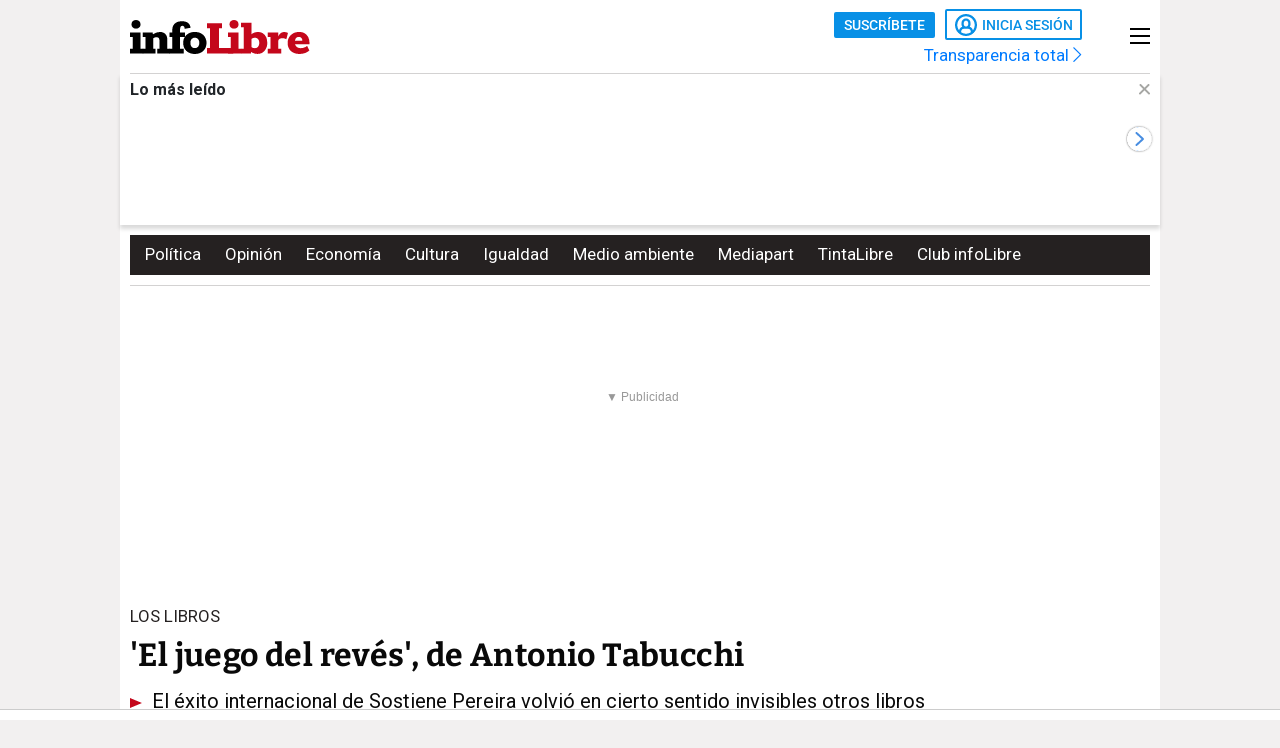

--- FILE ---
content_type: text/html; charset=UTF-8
request_url: https://www.infolibre.es/cultura/los-diablos-azules/juego-reves-antonio-tabucchi_1_1135321.html
body_size: 30001
content:
<!doctype html>
<html lang="es">
<head>
    <meta charset="utf-8">
    <meta name="viewport" content="width=device-width, initial-scale=1">

                        <title>&#039;El juego del revés&#039;, de Antonio Tabucchi</title>                <link rel="canonical" href="https://www.infolibre.es/cultura/los-diablos-azules/juego-reves-antonio-tabucchi_1_1135321.html">                <meta property="article:modified_time" content="2017-01-20T05:00:00+01:00">                <meta property="article:published_time" content="2017-01-20T05:00:00+01:00">                <meta property="article:section" content="Los Diablos Azules">                <meta property="article:tag" content="Libros">                <meta property="article:tag" content="Literatura">                <meta property="article:tag" content="Literatura europea">                <meta property="article:tag" content="Narrativa">                <meta property="article:tag" content="Los diablos azules número 48">                <meta name="author" content="Benjamín Prado">                <meta http-equiv="Content-Type" content="text/html; charset=UTF-8">            <meta name="description" content="El éxito internacional de Sostiene Pereira volvió en cierto sentido invisibles otros libros muy estimables de este autor">
                <meta name="generator" content="BBT bCube NX">                <meta name="keywords" content="juego, reves, antonio, tabucchi">            <meta name="og:description" content="El éxito internacional de Sostiene Pereira volvió en cierto sentido invisibles otros libros muy estimables de este autor">
                <meta property="og:image" content="https://static.infolibre.es/clip/e0eda40b-4b45-4b64-9078-095a2f00e1c7_facebook-watermarked-aspect-ratio_default_0.jpg">                <meta property="og:site_name" content="infoLibre">                <meta property="og:title" content="&#039;El juego del revés&#039;, de Antonio Tabucchi">                <meta property="og:type" content="article">                <meta property="og:url" content="https://www.infolibre.es/cultura/los-diablos-azules/juego-reves-antonio-tabucchi_1_1135321.html">                <meta name="publisher" content="infoLibre">                <meta name="robots" content="index,follow,max-image-preview:large">                <meta name="twitter:card" content="summary_large_image">            <meta name="twitter:description" content="El éxito internacional de Sostiene Pereira volvió en cierto sentido invisibles otros libros muy estimables de este autor">
                <meta name="twitter:image" content="https://static.infolibre.es/clip/e0eda40b-4b45-4b64-9078-095a2f00e1c7_twitter-watermarked-aspect-ratio_default_0.jpg">                <meta name="twitter:title" content="&#039;El juego del revés&#039;, de Antonio Tabucchi">                <link rel="shortcut icon" href="/favicon.ico" type="image/x-icon">                <link rel="shortcut icon" href="/favicon.png" sizes="144x144">                <link rel="apple-touch-icon" href="/apple-touch-icon.png" sizes="144x144">                <meta name="cXenseParse:pageclass" content="article">                <meta name="cXenseParse:articleid" content="1135321">                <meta name="cXenseParse:recs:articleid" content="1135321">                <meta name="cXenseParse:recs:publishtime" content="2017-01-20T04:00:00+00:00">                <meta name="cXenseParse:pagetype" content="news">                <link rel="amphtml" href="https://www.infolibre.es/cultura/los-diablos-azules/juego-reves-antonio-tabucchi_1_1135321.amp.html">        
        <link rel="preload" as="font" crossorigin type="font/woff2" href="/assets/fonts/Roboto-Medium.h-c5f70cc28d29f1918d39ac09c2262535-6e3fe7aa.woff2">
    <link rel="preload" as="font" crossorigin type="font/woff2" href="/assets/fonts/Roboto-Bold.h-a4f00230c15ba54f8c8260779045fc2e-6e3fe7aa.woff2">
    <link rel="preload" as="font" crossorigin type="font/woff2" href="/assets/fonts/Bitter-Bold.h-33d9b91cd477a050b2df50735d161e83-6e3fe7aa.woff2">
    <link rel="preload" as="font" crossorigin type="font/woff2" href="/assets/fonts/Bitter-Regular.h-028af9ab7d3c6bf41cc56f492861effa-6e3fe7aa.woff2">
    <link rel="preload" as="font" crossorigin type="font/woff"  href="/assets/fonts/icomoon.h-6da3c20e873ff0944996a4ad9d0ebe92-6e3fe7aa.woff">
    <link rel="preload" as="font" crossorigin type="font/woff"  href="/assets/fonts/fa-light-300.h-a3702ff5a941f1099e82213464232e81-6e3fe7aa.woff">
    <link rel="preload" as="font" crossorigin type="font/woff"  href="/assets/fonts/fa-solid-900.h-c81f398359cea101e48978f6a03079e0-6e3fe7aa.woff">
    <link rel="preload" as="style" href="/typography.h-c2d1d995c404031217b6-6e3fe7aa.css">
    <link rel="preload" as="style" href="/vendor.h-c2d1d995c404031217b6-6e3fe7aa.css">
    <link rel="preload" as="script" href="/vendor.h-c2d1d995c404031217b6-6e3fe7aa.js">
    <link rel="preload" as="script" href="/app.h-c2d1d995c404031217b6-6e3fe7aa.js">
    <link rel="preload" as="style" href="/app-scss.h-c2d1d995c404031217b6-6e3fe7aa.css">
    <link rel="preload" as="script" href="/edi-app.h-c2d1d995c404031217b6-6e3fe7aa.js">

            
        <link rel="stylesheet" href="/vendor.h-c2d1d995c404031217b6-6e3fe7aa.css">

        <link href="/typography.h-c2d1d995c404031217b6-6e3fe7aa.css" rel="stylesheet" />
    <link rel="stylesheet" href="/app-scss.h-c2d1d995c404031217b6-6e3fe7aa.css">

            <link rel="stylesheet" href="https://static.infolibre.es/infolibre/public/content/file/original/2024/1129/14/modulolibrepensadores-css-2.css">
            <link rel="stylesheet" href="https://static.infolibre.es/infolibre/public/content/file/original/2025/0225/15/menu-granrepor-2-css.css">
            <link rel="stylesheet" href="https://static.infolibre.es/infolibre/public/content/file/original/2025/0605/10/post-title-a2-css.css">
            <link rel="stylesheet" href="https://static.infolibre.es/infolibre/public/content/file/original/2025/0718/07/entradilla-titular-margen4c-2-css.css">
            <link rel="stylesheet" href="https://static.infolibre.es/infolibre/public/content/file/original/2025/0905/11/titulares-size-v2-css.css">
    
        <script type="application/ld+json">{"@context":"https:\/\/schema.org","@type":"NewsArticle","headline":"'El juego del revés', de Antonio Tabucchi","image":{"@type":"ImageObject","url":"https:\/\/static.infolibre.es\/clip\/e0eda40b-4b45-4b64-9078-095a2f00e1c7_16-9-aspect-ratio_default_0.jpg","width":{"@type":"QuantitativeValue","value":1200},"height":{"@type":"QuantitativeValue","value":675},"name":"Portada de 'El juego del revés', de Antonio Tabucchi.","author":{"@type":"Person"}},"author":[{"@type":"Person","name":"Benjamín Prado","description":"Madrid, 1961. Novelista, ensayista, poeta y autor de canciones. Ha publicado, entre otras, las novelas Raro (1995), Nunca le des la mano a un pistolero zurdo (1996), Mala gente que camina (Alfaguara, 2006), Operación Gladio (Alfaguara, 2011), Ajuste de cuentas (Alfaguara, 2013), Los treinta apellidos (Alfaguara, 2018) o Todo lo carga el diablo (Alfaguara, 2020) y libros de relatos como Jamás saldré vivo de este mundo (Alfaguara, 2003) y Qué escondes en la mano (Alfaguara, 2013). También es autor de los ensayos Siete maneras de decir manzana (2000) y Romper una canción (Aguilar, 2010), entre otros. Su extensa obra poética está reunida en el volumen Acuerdo verbal (2018). Ha escrito también los libros de aforismos Pura lógica (2012), Doble fondo (2014) y Más que palabras (2015), y junto al músico Joaquín Sabina el tomo Incluso la verdad (2017). Ha obtenido, entre otros reconocimientos, el Premio Hiperión de poesía y el Premio Andalucía de Novela.","url":"https:\/\/www.infolibre.es\/autores\/benjamin-prado\/","image":"https:\/\/static.infolibre.es\/clip\/4ee0b9ef-b72b-441a-9765-99e0c02960d4_source-aspect-ratio_default_0.jpg"}],"datePublished":"2017-01-20T04:00:00+00:00","dateModified":"2017-01-20T04:00:00+00:00","publisher":{"@type":"Organization","name":"infoLibre","url":"https:\/\/www.infolibre.es","logo":{"@type":"ImageObject","url":"https:\/\/www.infolibre.es\/assets\/img\/infolibre-logo-head.h-508dab6528f5ff37146e45f4a74712ea-6e3fe7aa.png","name":"infoLibre"},"sameAs":["https:\/\/www.twitter.com\/_infolibre","https:\/\/www.facebook.com\/infolibre.es","https:\/\/www.instagram.com\/_infolibre","https:\/\/t.me\/infoLibre_es","https:\/\/bsky.app\/profile\/infolibre.es","https:\/\/www.tiktok.com\/@_infolibre","https:\/\/whatsapp.com\/channel\/0029VajMgWt47XeDBIn3Ex3z","https:\/\/www.youtube.com\/user\/canalinfoLibre"]},"url":"https:\/\/www.infolibre.es\/cultura\/los-diablos-azules\/juego-reves-antonio-tabucchi_1_1135321.html","mainEntityOfPage":"https:\/\/www.infolibre.es\/cultura\/los-diablos-azules\/juego-reves-antonio-tabucchi_1_1135321.html","isPartOf":{"@type":["CreativeWork","Product"],"name":"infolibre.es","productID":"infolibre.es:premium"},"isAccessibleForFree":true,"articleSection":"Los Diablos Azules","description":"El éxito internacional de Sostiene Pereira volvió en cierto sentido invisibles otros libros muy estimables de este autor","articleBody":"El juego del revésAntonio TabucchiTraducción de Carlos GumpertAnagramaBarcelona2016El juego del revés Antonio Tabucchi es un escritor muerto por fuego amigo, el que lanzó sobre él su novela más famosa, Sostiene Pereira, cuyo éxito internacional volvió en cierto sentido invisibles otros libros suyos muy estimables, por ejemplo Nocturno hindú o Dama de Porto Pim, que de ninguna manera eran obras inferiores, ni merecían una atención menor, sino justo lo contrario: su ambición era mayor, su originalidad, también. Me atrevería a decir, incluso, que otro efecto secundario de la celebridad que alcanzó aquella novela fue el de casi obligar a su autor a intentar reproducirla en otros títulos posteriores y menos afortunados, como La cabeza perdida de Damasceno Monteiro, con su amago de narración policiaca. Cosas del mercado, que sólo le saca brillo a lo que ya ha deslumbrado a los consumidores. Otro de los puntos fuertes y de los territorios favoritos de Tabucchi era el del relato de media distancia, ni corto ni largo sino todo lo contrario, y en ese mundo consiguió volúmenes dispares, como suelen serlo todos los de cuentos, pero llenos de momentos extraordinarios, que no faltaban en El tiempo envejece deprisa, Pequeños equívocos sin importancia o el que ahora recupera la editorial Anagrama, El juego del revés, donde reúne los siete textos de la publicación original, la aparecida en el año 1981, otros dos que añadió más adelante, al volver a darlo a la imprenta, y uno inédito que se traduce por primera vez y le da a este regreso un aura de novedad muy llamativo. En estos escritos está Tabucchi en estado puro, con todas sus obsesiones, por ejemplo la que tuvo a lo largo de toda su vida por Portugal y especialmente con Lisboa, donde el protagonista del relato que da título al tomo regresa cuando recibe en Madrid, y para ser más exactos en el Museo del Prado, donde ha ido a ver Las meninas, la mala noticia de que una amiga, María do Carmo, ha muerto. En el cuento vamos a oírle hablar una vez más de Pessoa, no vamos a saber, lo mismo que en otros libros suyos, si el autor y el narrador son la misma persona o sólo se parecen mucho, porque en él lo autobiográfico y lo ficticio conviven de manera natural a menudo; y, por supuesto, nos encontraremos con otra de sus obsesiones recurrentes: la búsqueda de lo que conocimos una vez y el tiempo o algunas circunstancias nos demuestran que tenía muchos ángulos a oscuras, desconocidos. ¿Quién era esa mujer de la que algún día creyó saberlo todo? ¿Qué relación tenía de verdad con el marido que le espera para tener la conversación que no tuvieron nunca, para hacerle saber que no ignoraba, que sufrió un daño irreparable y para tratar de convencerle, tal vez por un sentido de la justicia o por un simple deseo de venganza, de que la fallecida no sentía por él lo que daba por hecho? “Carte desde Casablanca” está disfrazado de historia de una cantante venida a menos, que en algún momento tuvo público, dinero y fama, pero que cuando la encontramos tiene que conformarse con actuar en un cabaret de tres al cuarto, donde pone sobre la escena mucha pasión para muy pocos espectadores. Pero lo cierto es que todo va a dar un giro cuando un día pierda la voz y quien nos estaba contando sus peripecias, que a la vez es su seguidor más entregado, decida ocupar su puesto. “El pequeñó Gatsby” habla de las falsas apariencias, que en ocasiones tienen como objeto engañar a los demás y otras veces sirven de mentira para ti mismo, y en estas páginas para hablar de unos seres que existen por imitación, que tratan de mirar lejos para no ver lo que las rodea y las amenaza, que van en busca de un hotel miserable donde murió su padre porque allí esperan hallar respuestas, pero sólo van a darse de cara contra el mismo dolor puesto en otro sitio. Si no existiera la mala suerte, no tendríamos ninguna, dicen los norteamericanos, y como este cuento acaba en Baltimore, no viene mal atribuírsela a sus protagonistas. Y, por poner otro ejemplo, quizá el más emotivo de todos los relatos sea “Dolores Ibárruri llora lágrimas amargas”, que habla del modo en que nos gusta tener fe, pero no cargar con el peso de las decepciones a las que suele conducirte conservarla durante más tiempo del que conviene. De forma sutil, y dando un rodeo que nos llevará a un final inesperado, Tabucchi habla aquí de los totalitarismos, de la estafa de quienes hacen que les sigan sólo para poder dejar atrás a los otros, para traicionarlos y una vez instalados en el poder, saltar por encima de ellos. La carta de la Pasionaria con que se cierra el relato es muy emocionante y vuelve a recordarnos el talento de Antonio Tabucchi para mezclar las dos historias, la que se debe escribir con hache mayúscula y la otra. Porque ahí están todas las lecciones. Es una buena noticia esta vuelta a los escaparates de El juego del revés, porque sin duda se trata de el mejor volumen de relatos de un escritor que merece la pena. *Benjamín Prado es escritor. Su último libro, Benjamín PradoMás que palabras (Hiperión, 2015).    ","keywords":["Los Diablos Azules","Libros","Literatura","Literatura europea","Narrativa","Los diablos azules número 48"]}</script>

        <link rel="alternate" title="Los Diablos Azules" href="/rss/category/section/100017/" type="application/rss+xml">

    <script src="/js/inject.h-745ae6b4373256331adb09ac87bec69a-6e3fe7aa.js"></script>

            <script src="https://news.google.com/swg/js/v1/swg.js"></script>

            <!-- Google Tag Manager -->
    <script>
    (function(w,d,s,l,i){w[l]=w[l]||[];w[l].push({'gtm.start':new Date().getTime(),event:'gtm.js'});var f=d.getElementsByTagName(s)[0],j=d.createElement(s),dl=l!='dataLayer'?'&l='+l:'';j.defer=true;j.src='https://www.googletagmanager.com/gtm.js?id='+i+dl;f.parentNode.insertBefore(j,f); })(window,document,'script','dataLayer','GTM-N67JVRV');
    </script>
    <!-- End Google Tag Manager -->

            <!-- Insert before the head tag closes (</head>) -->
<script src="https://tags.refinery89.com/infolibrees.js" async></script>
    
        <script src="/vendor-js.h-c2d1d995c404031217b6-6e3fe7aa.js"></script>
    <script src="/vendor.h-c2d1d995c404031217b6-6e3fe7aa.js"></script>

        <script src="/user.h-c2d1d995c404031217b6-6e3fe7aa.js"></script>

    
<script type="text/javascript">
    // Usamos una "self-invoking function" para encapsular las variables locales
    (() => {
        const context = {
            im_page_name: 'articulo/los-diablos-azules/1135321',
            im_section: 'Cultura / Libros / Los Diablos Azules',
            im_title: '&#039;El juego del revés&#039;, de Antonio Tabucchi',
            im_published_date: '2017-01-20',
            im_author: 'Benjamín Prado',
            im_page_tech: 'responsive',
            im_user_logged: 'no',
                im_meta_tag: 'Libros',
                im_meta_tag1: 'Literatura',
                im_meta_tag2: 'Literatura europea',
        }

        let user;
        if (window.app.user.isLogged) {
            context.im_user_logged = 'si';
            user = {
                im_user_id: window.app.user.id,
                im_email_sha256: window.app.user.encryptedEmail,
                im_user_partner: window.app.user.isPartner ? 'si' : 'no'
            }
        }

        const data = {
            event: 'page_view',
            context
        }
        if (user) {
            data.user = user;
        }

        window.stackDataLayerEvents = window.stackDataLayerEvents || [];
        window.stackDataLayerEvents.push({
            priority: 10,
            data
        });
    })();
</script>

                                
                    
<script>
    if (!window.app.user.isLogged) {
        (self.SWG = self.SWG || []).push((subscriptions) => {
            subscriptions
                .getEntitlements()
                .then((account) => {
                    if (!account) {
                        return new Error('no subscription found');;
                    }
                    var subscriptionToken = account.entitlements[0] ? account.entitlements[0].subscriptionToken : null;
                    if (!subscriptionToken) {
                        return new Error('no subscription found');
                    }
                    subscriptions.showLoginNotification().then(function () {
                        var url;
                        try {
                            var token = JSON.parse(subscriptionToken).purchaseToken;
                            url = 'https://usersapi.infolibre.es/Google/LoginWithPurchaseToken?purchaseToken=' + token + '&configurationId=46F4A429-9E64-4075-9D3D-5C67F6F0E3E7';
                        } catch (e) {
                            url = 'https://usersapi.infolibre.es/Google/LoginWithAccessToken?accessToken=' + subscriptionToken + '&configurationId=46F4A429-9E64-4075-9D3D-5C67F6F0E3E7';
                        }
                        window.app.user.swgLogin(url, "https://www.infolibre.es/api/edibrainhub/callback.html?op=l");
                    })
                });
        });
    }
</script>
        
        
                    <script type="text/javascript">
    !function(){"use strict";function e(e){var t=!(arguments.length>1&&void 0!==arguments[1])||arguments[1],c=document.createElement("script");c.src=e,t?c.type="module":(c.async=!0,c.type="text/javascript",c.setAttribute("nomodule",""));var n=document.getElementsByTagName("script")[0];n.parentNode.insertBefore(c,n)}!function(t,c){!function(t,c,n){var a,o,r;n.accountId=c,null!==(a=t.marfeel)&&void 0!==a||(t.marfeel={}),null!==(o=(r=t.marfeel).cmd)&&void 0!==o||(r.cmd=[]),t.marfeel.config=n;var i="https://sdk.mrf.io/statics";e("".concat(i,"/marfeel-sdk.js?id=").concat(c),!0),e("".concat(i,"/marfeel-sdk.es5.js?id=").concat(c),!1)}(t,c,arguments.length>2&&void 0!==arguments[2]?arguments[2]:{})}(window,6965,{} /* Config */)}();
</script>
        
    </head>

<body class=""
     >

    <!-- Google Tag Manager (noscript) -->
    <noscript>
        <iframe
            src="https://www.googletagmanager.com/ns.html?id=GTM-N67JVRV"
            height="0"
            width="0"
            style="display:none; visibility:hidden;"
        ></iframe>
    </noscript>
    <!-- End Google Tag Manager (noscript) -->

    



<div class="sky">
    <div class="skyleft">
        
    
        
        
            <div class="edi-advertising no-border no-margin"
                >
            <div class="advertising-wrapper">
                                    <div
                    id="HalfpageAd_excl"
                    class="HalfpageAd_excl"
                ></div>
                                        </div>
            </div>
        </div>
    <div class="skyright">
        
    
        
        
            <div class="edi-advertising no-border no-margin"
                >
            <div class="advertising-wrapper">
                                    <div
                    id="traffective-ad-Skyscraper"
                    class="Skyscraper"
                ></div>
                                        </div>
            </div>
        </div>
</div>



    <div class="article-page main-container container-2-vertical-col">
        <div class="container-fluid">
                        <div class="row">
                                    

<div class="col-12 header-ad">
    <div class="edi-advertising no-border no-margin">
        
    
        
        
            <div class="advertising-wrapper">
                                                </div>
    
                
    
        
        
            <div class="advertising-wrapper">
                    <div
                id="traffective-ad-OutOfPage"
                class="OutOfPage"
            ></div>
                </div>
        </div>
</div>
                
                <div class="header-container col-12">
                                            

<header class="header-small">
        <div class="hlogo">
        
        
<div class="header__logo header__logo--normal">
    <a href="/">
                    <img src="/assets/img/svg/logos/infolibre-logo-2c.h-5635f045f4aa45712276d4b3b59a9726-6e3fe7aa.svg" alt="infoLibre">
            </a>
</div>
    </div>

    <div class="husers">
        <div class="husers-top">
                                        
                                        <div class="edi-user-menu"
                     data-login-url="https://usuarios.infolibre.es/iniciar-sesion"
                     data-redirect-url="https://www.infolibre.es/api/edibrainhub/callback.html"
                     data-partner-url="https://usuarios.infolibre.es/hazte_socio/"
                     data-profile-url="https://usuarios.infolibre.es/perfil"
                     data-register-url="https://usuarios.infolibre.es/registro"
                     data-increase-quota-url="https://usuarios.infolibre.es/perfil/cuota"
                >
                    <edi-user
                        login-text="Inicia sesión"
                        partner-url="https://usuarios.infolibre.es/hazte_socio/"
                        partner-text="Suscríbete"
                        reactive-quota-text="Reactivar cuenta"
                        expired-card-url="https://usuarios.infolibre.es/perfil/cuota"
                        shopping-cart-url="https://usuarios.infolibre.es/hazte_socio/"
                        grace-period-url="https://usuarios.infolibre.es/perfil/cuota"
                        :urls="[{&quot;text&quot;:&quot;Mi perfil&quot;,&quot;url&quot;:&quot;https:\/\/usuarios.infolibre.es\/perfil&quot;},{&quot;text&quot;:&quot;Regala infoLibre&quot;,&quot;url&quot;:&quot;https:\/\/usuarios.infolibre.es\/hazte_socio\/&quot;,&quot;data-dl-subscription-params&quot;:&quot;{\&quot;im_location\&quot;:\&quot;desplegable_login\&quot;,\&quot;im_type\&quot;:\&quot;regala_suscripcion\&quot;}&quot;},{&quot;text&quot;:&quot;Cerrar sesi\u00f3n&quot;,&quot;url&quot;:&quot;https:\/\/usuarios.infolibre.es\/cerrar-sesion&quot;}]"
                    ></edi-user>
                </div>
                    </div>

        <div class="transparencia">
            <a href="https://www.infolibre.es/transparencia">Transparencia total <i class="fa-chevron-right fal icon"></i></a>
        </div>
    </div>

    
    
    <div class="hmenu">
        <div class="hamburguer-menu">
            
<button class="hamburguer-icon">
  <span></span>
  <span></span>
  <span></span>
  <span></span>
</button>        </div>
    </div>

    
    </header>

    <div class="menu-header">
        
<div class="menu-header-cont">

    <div class="cc-menu-desktop">
        
<div class="menu-cont">
    <div class="transparencia">
        <a href="https://www.infolibre.es/transparencia">Transparencia total <i class="fa-chevron-right fal icon"></i></a>
    </div>

    <div class="buttons">
                                <edi-user-menu-mobile class="edi-user-menu-mobile" partner-url="https://usuarios.infolibre.es/iniciar-sesion"></edi-user-menu-mobile>
        
        <div class="input ">
            <div class="placeholder"><span>Buscar</span> <i class="fa fa-search"></i></div>
            <form
                class="searcherform searcherform--mobile"
                data-url="/busqueda/"
                style="display: inline;"
            >
                <input type="search" class="search" name="search">
            </form>
        </div>
    </div>

    

<div class="cmp-main-menu-tablet">

    
            <div>
            <span class="title-option">Secciones <i class="icon fal fa-chevron-up show-in-mobile rotate"></i></span>
            <ul style="display: none;">
                                    <li>
                        <a href="" title="Noticias de Portada">
                                                        Portada
                        </a>

                        
                    </li>
                                    <li>
                        <a href="/politica/" title="Noticias de Política">
                                                        Política
                        </a>

                        
                    </li>
                                    <li>
                        <a href="/economia/" title="Noticias de Economía">
                                                        Economía
                        </a>

                        
                    </li>
                                    <li>
                        <a href="/internacional/" title="Noticias de Internacional">
                                                        Internacional
                        </a>

                        
                    </li>
                                    <li>
                        <a href="/cultura/" title="Noticias de Cultura">
                                                        Cultura
                        </a>

                        
                    </li>
                                    <li>
                        <a href="/cultura/los-diablos-azules/" title="Noticias de Los Diablos Azules">
                                                        Los Diablos Azules
                        </a>

                        
                    </li>
                                    <li>
                        <a href="/igualdad/" title="Noticias de Igualdad">
                                                        Igualdad
                        </a>

                        
                    </li>
                                    <li>
                        <a href="/medioambiente/" title="Noticias de Medio ambiente">
                                                        Medio ambiente
                        </a>

                        
                    </li>
                                    <li>
                        <a href="/union-europea/" title="Noticias de Unión Europea">
                                                        Unión Europea
                        </a>

                        
                    </li>
                                    <li>
                        <a href="/mediapart/" title="Noticias de Lo mejor de Mediapart">
                                                        Lo mejor de Mediapart
                        </a>

                        
                    </li>
                                    <li>
                        <a href="/tintalibre/" title="Noticias de TintaLibre">
                                                        TintaLibre
                        </a>

                        
                    </li>
                                    <li>
                        <a href="/como-lo-ve/" title="Noticias de Cómo lo ve">
                                                        Cómo lo ve
                        </a>

                        
                    </li>
                                    <li>
                        <a href="/continuara/" title="Noticias de Continuará">
                                                        Continuará
                        </a>

                        
                    </li>
                            </ul>
        </div>

            <div>
            <span class="title-option">Opinión <i class="icon fal fa-chevron-up show-in-mobile rotate"></i></span>
            <ul style="display: none;">
                                    <li>
                        <a href="/opinion/" title="Noticias de Toda la opinión">
                                                        Toda la opinión
                        </a>

                        
                    </li>
                                    <li>
                        <a href="/opinion/columnas/" title="Noticias de Columnas">
                                                        Columnas
                        </a>

                        
                    </li>
                                    <li>
                        <a href="/opinion/ideas-propias/" title="Noticias de Ideas propias">
                                                        Ideas propias
                        </a>

                        
                    </li>
                                    <li>
                        <a href="/opinion/plaza-publica/" title="Noticias de Plaza Pública">
                                                        Plaza Pública
                        </a>

                        
                    </li>
                                    <li>
                        <a href="/opinion/blogs/foro-milicia-democracia/" title="Noticias de Foro Milicia y Democracia">
                                                        Foro Milicia y Democracia
                        </a>

                        
                    </li>
                                    <li>
                        <a href="/opinion/blogs/el-barrio-es-nuestro/" title="Noticias de El barrio es nuestro">
                                                        El barrio es nuestro
                        </a>

                        
                    </li>
                                    <li>
                        <a href="/opinion/blogs/al-reves-al-derecho/" title="Noticias de Al revés y al derecho">
                                                        Al revés y al derecho
                        </a>

                        
                    </li>
                                    <li>
                        <a href="/opinion/vinetas/javirroyo/" title="Noticias de La viñeta de Javirroyo">
                                                        La viñeta de Javirroyo
                        </a>

                        
                    </li>
                                    <li>
                        <a href="/opinion/firmas/" title="Noticias de Nuestras firmas">
                                                        Nuestras firmas
                        </a>

                        
                    </li>
                            </ul>
        </div>

            <div>
            <span class="title-option">Dosieres <i class="icon fal fa-chevron-up show-in-mobile rotate"></i></span>
            <ul style="display: none;">
                                    <li>
                        <a href="/suplementos/residencias-la-zona-cero-del-covid/" title="Noticias de Residencias: la zona cero del covid">
                                                        Residencias: la zona cero del covid
                        </a>

                        
                    </li>
                                    <li>
                        <a href="/suplementos/patrimonio-actividades-diaz-ayuso/" title="Noticias de El patrimonio y las actividades de Díaz Ayuso">
                                                        El patrimonio y las actividades de Díaz Ayuso
                        </a>

                        
                    </li>
                                    <li>
                        <a href="/suplementos/radiografia-de-la-universidad-privada/" title="Noticias de Radiografía de la universidad privada">
                                                        Radiografía de la universidad privada
                        </a>

                        
                    </li>
                            </ul>
        </div>

            <div>
            <span class="title-option">Club infoLibre <i class="icon fal fa-chevron-up show-in-mobile rotate"></i></span>
            <ul style="display: none;">
                                    <li>
                        <a href="/club-infolibre/" title="Noticias de El Club infoLibre">
                                                        El Club infoLibre
                        </a>

                        
                    </li>
                                    <li>
                        <a href="/club-infolibre/librepensadores/" title="Noticias de Librepensador@s">
                                                        Librepensador@s
                        </a>

                        
                    </li>
                                    <li>
                        <a href="/premios-infolibre-2025/" title="Noticias de Premios infoLibre">
                                                        Premios infoLibre
                        </a>

                        
                    </li>
                                    <li>
                        <a href="https://www.infolibre.es/club-infolibre/sorteos/" title="Noticias de Sorteos">
                                                        Sorteos
                        </a>

                        
                    </li>
                                    <li>
                        <a href="https://www.infolibre.es/club-infolibre/foros/" title="Noticias de Foros infoLibre">
                                                        Foros infoLibre
                        </a>

                        
                    </li>
                                    <li>
                        <a href="/ventajas/" title="Noticias de Ventajas">
                                                        Ventajas
                        </a>

                        
                    </li>
                                    <li>
                        <a href="/sociedad-amigos-infolibre/" title="Noticias de Sociedad de amigos">
                                                        Sociedad de amigos
                        </a>

                        
                    </li>
                                    <li>
                        <a href="/opinion/columnas/buzon-de-voz/cuentas-2024-mejor-resultado-infolibre-doce-anos-maxima-transparencia_129_1956058.html" title="Noticias de Nuestras cuentas">
                                                        Nuestras cuentas
                        </a>

                        
                    </li>
                                    <li>
                        <a href="/boletines/" title="Noticias de Boletines">
                                                        Boletines
                        </a>

                        
                    </li>
                            </ul>
        </div>

            <div>
            <span class="title-option">Recomendamos <i class="icon fal fa-chevron-up show-in-mobile rotate"></i></span>
            <ul style="display: none;">
                                    <li>
                        <a href="/investigaciones/" title="Noticias de Nuestras investigaciones">
                                                        Nuestras investigaciones
                        </a>

                        
                    </li>
                                    <li>
                        <a href="/suplementos/residencias-la-zona-cero-del-covid/" title="Noticias de Residencias">
                                                        Residencias
                        </a>

                        
                    </li>
                                    <li>
                        <a href="/como-lo-ve/" title="Noticias de Cómo lo ve">
                                                        Cómo lo ve
                        </a>

                        
                    </li>
                            </ul>
        </div>

    
</div>

    

<div class="cmp-focos-infoLibre">

    
    
</div>
</div>
    </div>

</div>
    </div>


                    
                                            
    <div id="edi-recirculation-top">
                <edi-recirculation-top
            title="Lo más leído"
            data="[{&quot;type&quot;:&quot;article&quot;,&quot;title&quot;:&quot;El caso por soborno contra el novio de Ayuso encalla a la espera de un informe pedido a la UCO hace ya medio a\u00f1o&quot;,&quot;url&quot;:&quot;\/politica\/investigacion-novio-ayuso-encalla-espera-informe-uco-encargado-medio-ano_1_2130836.html&quot;,&quot;image&quot;:&quot;https:\/\/static.infolibre.es\/clip\/0c72b6cc-7013-41a5-8a12-97a95d5b29e6_16-9-aspect-ratio_default_0.jpg&quot;,&quot;datalayerPageName&quot;:&quot;articulo\/politica\/2130836&quot;},{&quot;type&quot;:&quot;article&quot;,&quot;title&quot;:&quot;Incautan 8.000 kilos de coca\u00edna en un narcosubmarino en el Atl\u00e1ntico&quot;,&quot;url&quot;:&quot;\/politica\/incautan-8-000-kilos-cocaina-narcosubmarino-atlantico_1_2133858.html&quot;,&quot;image&quot;:&quot;https:\/\/static.infolibre.es\/clip\/8e5cd9d8-490b-49fd-aa6e-0ddcec4ead45_16-9-aspect-ratio_default_0.jpg&quot;,&quot;datalayerPageName&quot;:&quot;articulo\/politica\/2133858&quot;},{&quot;type&quot;:&quot;article&quot;,&quot;title&quot;:&quot;\&quot;Es un violador, un criminal\&quot;: la resistencia contra Trump encuentra en la cultura sus voces m\u00e1s potentes&quot;,&quot;url&quot;:&quot;\/cultura\/violador-criminal-resistencia-trump-encuentra-cultura-voces-potentes_1_2130206.html&quot;,&quot;image&quot;:&quot;https:\/\/static.infolibre.es\/clip\/4250d05c-f8d3-4928-b2e0-7dbb0b1aad1e_16-9-aspect-ratio_default_0.jpg&quot;,&quot;datalayerPageName&quot;:&quot;articulo\/cultura\/2130206&quot;},{&quot;type&quot;:&quot;article&quot;,&quot;title&quot;:&quot;Un hombre mata a un menor de 13 a\u00f1os en Sueca (Valencia) y se entrega&quot;,&quot;url&quot;:&quot;\/politica\/hombre-mata-menor-13-anos-sueca-valencia-entrega_1_2133826.html&quot;,&quot;image&quot;:&quot;https:\/\/static.infolibre.es\/clip\/d60d69fa-0ff2-453c-9f7a-b068f7b7c900_16-9-aspect-ratio_default_0.jpg&quot;,&quot;datalayerPageName&quot;:&quot;articulo\/politica\/2133826&quot;},{&quot;type&quot;:&quot;article&quot;,&quot;title&quot;:&quot;El funeral de Estado por Adamuz se pospone por la imposibilidad de algunas v\u00edctimas de acudir&quot;,&quot;url&quot;:&quot;\/politica\/funeral-adamuz-pospone-imposibilidad-victimas-acudir_1_2133932.html&quot;,&quot;image&quot;:&quot;https:\/\/static.infolibre.es\/clip\/5d9a61b1-eb42-44a1-a682-7fdcecde2554_16-9-aspect-ratio_default_0.jpg&quot;,&quot;datalayerPageName&quot;:&quot;articulo\/politica\/2133932&quot;},{&quot;type&quot;:&quot;article&quot;,&quot;title&quot;:&quot;Un nuevo asesinato en Minesota por parte de agentes federales pone en el foco las mentiras de Trump&quot;,&quot;url&quot;:&quot;\/internacional\/nuevo-asesinato-minesota-vuelve-poner-foco-mentiras-administracion-trump_1_2133786.html&quot;,&quot;image&quot;:&quot;https:\/\/static.infolibre.es\/clip\/33cd4ce5-db0b-42c2-a10a-1743b275afc1_16-9-aspect-ratio_default_0.jpg&quot;,&quot;datalayerPageName&quot;:&quot;articulo\/internacional\/2133786&quot;},{&quot;type&quot;:&quot;opinion&quot;,&quot;title&quot;:&quot;Tren nocturno a Lisboa&quot;,&quot;url&quot;:&quot;\/opinion\/columnas\/oficio-de-impostores\/tren-nocturno-lisboa_129_2133216.html&quot;,&quot;image&quot;:&quot;https:\/\/static.infolibre.es\/infolibre\/public\/file\/2025\/0416\/11\/pedro-vallin.png&quot;,&quot;datalayerPageName&quot;:&quot;articulo\/oficio-de-impostores\/2133216&quot;},{&quot;type&quot;:&quot;opinion&quot;,&quot;title&quot;:&quot;Epidemia de inseguridad&quot;,&quot;url&quot;:&quot;\/opinion\/columnas\/en-transicion\/epidemia-inseguridad_129_2133839.html&quot;,&quot;image&quot;:&quot;https:\/\/static.infolibre.es\/clip\/aa9ee139-21c3-4893-bce9-9323c2eac970_source-aspect-ratio_default_0.jpg&quot;,&quot;datalayerPageName&quot;:&quot;articulo\/en-transicion\/2133839&quot;},{&quot;type&quot;:&quot;article&quot;,&quot;title&quot;:&quot;Divisi\u00f3n de las izquierdas y barreras electorales: c\u00f3mo pueden afectar en las batallas auton\u00f3micas&quot;,&quot;url&quot;:&quot;\/politica\/division-izquierdas-barreras-electorales-afectar-batallas-autonomicas_1_2133106.html&quot;,&quot;image&quot;:&quot;https:\/\/static.infolibre.es\/clip\/49b86481-ca98-4922-8882-43151448c5bb_16-9-aspect-ratio_default_0.jpg&quot;,&quot;datalayerPageName&quot;:&quot;articulo\/politica\/2133106&quot;},{&quot;type&quot;:&quot;article&quot;,&quot;title&quot;:&quot;Los datos de tu m\u00f3vil nutren el negocio de la publicidad exterior, que ya supera al de la televisi\u00f3n&quot;,&quot;url&quot;:&quot;\/medios\/datos-movil-nutren-negocio-publicidad-exterior-supera-television_1_2131138.html&quot;,&quot;image&quot;:&quot;https:\/\/static.infolibre.es\/clip\/5dd0ef28-74db-4535-9f49-beb9a4ce0d78_16-9-aspect-ratio_default_0.jpg&quot;,&quot;datalayerPageName&quot;:&quot;articulo\/medios\/2131138&quot;}]"
            media-info-logos-conf="{&quot;image&quot;:&quot;\/assets\/img\/svg\/icons\/gallery-camera.h-98bfe4b698caf054c915dcd8b3d0849b-6e3fe7aa.svg&quot;,&quot;video&quot;:&quot;\/assets\/img\/svg\/icons\/gallery-video.h-2e826467718e0ad0cb33a0bdb174f603-6e3fe7aa.svg&quot;,&quot;document&quot;:&quot;\/assets\/img\/svg\/icons\/doc-rounded.h-6109d400d80df1eeee6dd27a15c43f53-6e3fe7aa.svg&quot;,&quot;graphic&quot;:&quot;\/assets\/img\/svg\/icons\/graph-rounded.h-0950a9e04f7d55bc61033148cbfba57b-6e3fe7aa.svg&quot;}"
        ></edi-recirculation-top>
    </div>

                    
                                            <div class="header-info topics">
                                                            
<div class="hottopics">
    <div class="htags">
        <div class="menu-draggable">
            


    <div class="menu-cabecera-wrapper">
        <div class="menu-cabecera-desktop">
            <nav class="owl-carousel owl-theme owl-htags" id="nav-carrousel">
                                    <div class="item ">
                                                    <a href="/politica/" target="" rel="">
                                Política
                            </a>
                                                                    </div>

                                    <div class="item ">
                                                    <a href="/opinion/" target="" rel="">
                                Opinión
                            </a>
                                                                    </div>

                                    <div class="item ">
                                                    <a href="/economia/" target="" rel="">
                                Economía
                            </a>
                                                                    </div>

                                    <div class="item ">
                                                    <a href="/cultura/" target="" rel="">
                                Cultura
                            </a>
                                                                    </div>

                                    <div class="item ">
                                                    <a href="/igualdad/" target="" rel="">
                                Igualdad
                            </a>
                                                                    </div>

                                    <div class="item ">
                                                    <a href="/medioambiente/" target="" rel="">
                                Medio ambiente
                            </a>
                                                                    </div>

                                    <div class="item ">
                                                    <a href="/mediapart/" target="" rel="">
                                Mediapart
                            </a>
                                                                    </div>

                                    <div class="item ">
                                                    <a href="/tintalibre/" target="" rel="">
                                TintaLibre
                            </a>
                                                                    </div>

                                    <div class="item ">
                                                    <a href="/club-infolibre/" target="" rel="">
                                Club infoLibre
                            </a>
                                                                    </div>

                            </nav>

        </div>
    </div>

        </div>
    </div>
</div>

                                                    </div>
                                                            

                    
                    
                                    </div>
            </div>

                            <div class="row">
                    <div class="col-12 header-ad">
                        
                                                                            
                        
    
        
        
            <div class="edi-advertising no-border no-margin"
        data-replacement-banners="{&quot;mobileImgSrc&quot;:&quot;&quot;,&quot;mobileImgSrc2X&quot;:null,&quot;desktopImgSrc&quot;:&quot;\/assets\/img\/970x250_Billboard_Regala.gif&quot;,&quot;desktopImgSrc2X&quot;:&quot;\/assets\/img\/970x250_Billboard_Regala.gif&quot;,&quot;url&quot;:{&quot;url&quot;:&quot;https:\/\/usuarios.infolibre.es\/hazte_socio\/?utm_source=970x250&amp;utm_medium=display&amp;utm_campaign=banner_regalasocios#regala&quot;,&quot;text&quot;:&quot;&quot;,&quot;target&quot;:&quot;_blank&quot;,&quot;rel&quot;:&quot;nofollow&quot;,&quot;data&quot;:[],&quot;alt&quot;:&quot;Regala Periodismo&quot;}}"        >
            <div class="advertising-wrapper">
                                    <div
                    id="traffective-ad-Billboard"
                    class="Billboard"
                ></div>
                                        </div>
            </div>
                        </div>
                </div>
            
                        <div class="row">
                <main>
                        <div class="c-header">
        
                    


    <div class="content-kicker">
        <p class="text">
            <span class="title">
                                    Los libros
                    
                            </span>

                            
                        </p>
    </div>
        
        

    <div class="news-header">
                <h1 class="title">
                        &#039;El juego del revés&#039;, de Antonio Tabucchi
        </h1>
        
                    <ul class="footer">
                                    <li>
                                                    <span class="arrow-separator"></span>
                                                        El éxito internacional de Sostiene Pereira volvió en cierto sentido invisibles otros libros muy estimables de este autor
                                            </li>
                                    <li>
                                                    <span class="arrow-separator"></span>
                                                        En estos escritos está Tabucchi en estado puro, con todas sus obsesiones, como la que tuvo a lo largo de toda su vida por Portugal
                                            </li>
                            </ul>
            </div>
    </div>

                                            <div class="c-subheader">
                            <footer class="rs-pill">
                                                                    <div class="edi-social-buttons">
                                        <edi-social-buttons
                                            page-id="1135321"
                                            share-url="https://www.infolibre.es/1_1152d9"
                                            share-text="%27El%20juego%20del%20rev%C3%A9s%27%2C%20de%20Antonio%20Tabucchi"
                                            share-target=""
                                            share-rel="_infolibre"
                                                                                            :share-comments-show="true"
                                                :share-comments-num="1"
                                                                                                                                />
                                    </div>
                                                            </footer>
                        </div>
                    
                                            <div class="content-container col-12 col-lg-8">
                            <div class="c-content">
                                                                <div
                                    class="partner-wrapper opening "
                                >
                                                                                                                                                                




    <div class="second-col">
<figure class="ni-figure">
    
            




    <picture class="news-image">
                    <!--[if IE 9]><video style="display: none;"><![endif]-->
                                                                    <source
                        media="(max-width: 576px)"
                        type="image/webp"
                        srcset="https://static.infolibre.es/clip/e0eda40b-4b45-4b64-9078-095a2f00e1c7_16-9-aspect-ratio_50p_0.webp"
                    >
                                <source
                    media="(max-width: 576px)"
                    type="image/jpg"
                    srcset="https://static.infolibre.es/clip/e0eda40b-4b45-4b64-9078-095a2f00e1c7_16-9-aspect-ratio_50p_0.jpg"
                >
                                                                                <source
                        media="(max-width: 768px)"
                        type="image/webp"
                        srcset="https://static.infolibre.es/clip/e0eda40b-4b45-4b64-9078-095a2f00e1c7_16-9-aspect-ratio_75p_0.webp"
                    >
                                <source
                    media="(max-width: 768px)"
                    type="image/jpg"
                    srcset="https://static.infolibre.es/clip/e0eda40b-4b45-4b64-9078-095a2f00e1c7_16-9-aspect-ratio_75p_0.jpg"
                >
                                                                                <source
                        type="image/webp"
                        srcset="https://static.infolibre.es/clip/e0eda40b-4b45-4b64-9078-095a2f00e1c7_16-9-aspect-ratio_default_0.webp"
                    >
                                <source
                    type="image/jpg"
                    srcset="https://static.infolibre.es/clip/e0eda40b-4b45-4b64-9078-095a2f00e1c7_16-9-aspect-ratio_default_0.jpg"
                >
                        <!--[if IE 9]></video><![endif]-->
            <img src="https://static.infolibre.es/clip/e0eda40b-4b45-4b64-9078-095a2f00e1c7_16-9-aspect-ratio_default_0.jpg" alt="Portada de &#039;El juego del revés&#039;, de Antonio Tabucchi.">
            </picture>
    
                                
        
            
    <figcaption class="image-footer">
        <span class="title">
            Portada de &#039;El juego del revés&#039;, de Antonio Tabucchi.                    </span>

            </figcaption>
    
    </figure>

</div>
                                                                                                                
                                                                            

<footer class="news-info-image">
            <div class="author-image">
            <a href="https://www.infolibre.es/autores/benjamin-prado/" title="Benjamín Prado">                <img src="https://static.infolibre.es/clip/4ee0b9ef-b72b-441a-9765-99e0c02960d4_source-aspect-ratio_default_0.jpg" alt="Benjamín Prado" loading="lazy">
            </a>        </div>
        <div class="author-name-rrss">
            <div class="author-name">
                <a href="https://www.infolibre.es/autores/benjamin-prado/">                    Benjamín Prado
                </a>            </div>
            <div class="twitter-wrapper">
                                                            <a href="https://twitter.com/pradobenjamin" class="twitter-account" target="_blank">
                            <i class="icon-x"></i>
                                                            @pradobenjamin
                                                    </a>
                                                </div>
        </div>
        <div class="date-comments-wrapper">
                        <time class="date" datetime="2017-01-20T05:00:00+01:00">
                <span>20 de enero de 2017</span>
                <span class="hour">05:00h</span>
            </time>

                    </div>
    </footer>
                                                                    </div>

                                
                                <div class="partner-wrapper article-page__body-row">
                                    <div class="second-col">
                                        
                                        


    

    
                        
    
    



    <p class="article-text">
        <strong>El juego del revésAntonio TabucchiTraducción de Carlos GumpertAnagramaBarcelona2016</strong><em>El juego del revés</em>
    </p>

            
    
        
        
            <div class="edi-advertising ad__no-dotted ad__no-legend"
                >
            <div class="advertising-wrapper">
                                                <div
                    id="traffective-ad-Mobile_Pos2"
                    class="Mobile_Pos2"
                ></div>
                            </div>
            </div>
        
    
    
    
    
    
    
    
    
        

    
                        
    
    



    <p class="article-text">
        <strong>Antonio Tabucchi</strong> es un escritor muerto por fuego amigo, el que lanzó sobre él su novela más famosa, <em>Sostiene Pereira</em>, cuyo éxito internacional volvió en cierto sentido invisibles otros libros suyos muy estimables, por ejemplo <em>Nocturno hindú</em> o <em>Dama de Porto Pim</em>, que de ninguna manera eran obras inferiores, ni merecían una atención menor, sino justo lo contrario: su ambición era mayor, su originalidad, también. Me atrevería a decir, incluso, que otro efecto secundario de la celebridad que alcanzó aquella novela fue el de casi obligar a su autor a intentar reproducirla en otros títulos posteriores y menos afortunados, como <em>La cabeza perdida de Damasceno Monteiro</em>, con su amago de narración policiaca. Cosas del mercado, que sólo le saca brillo a lo que ya ha deslumbrado a los consumidores.
    </p>

    
                    
    
        
        
            <div class="edi-advertising hide-in-mobile ad__no-dotted ad__no-legend"
                >
            <div class="advertising-wrapper">
                                    <div
                    id="traffective-ad-Content_1"
                    class="Content_1"
                ></div>
                                        </div>
            </div>
        
    
    
    
    
    
    
    
        

    
                        
    
    



    <p class="article-text">
        Otro de los puntos fuertes y de los territorios favoritos de Tabucchi era el del relato de media distancia, ni corto ni largo sino todo lo contrario, y en ese mundo consiguió volúmenes dispares, como suelen serlo todos los de cuentos, pero llenos de momentos extraordinarios, que no faltaban en <em>El tiempo envejece deprisa</em>, <em>Pequeños equívocos sin importancia</em> o el que ahora recupera la editorial Anagrama, <a href="https://www.anagrama-ed.es/libro/panorama-de-narrativas/el-juego-del-reves/9788433979698/PN_77" target="_blank" class="link">El juego del revés</a>, donde reúne los siete textos de la publicación original, la aparecida en el año 1981, otros dos que añadió más adelante, al volver a darlo a la imprenta, y uno inédito que se traduce por primera vez y le da a este regreso un aura de novedad muy llamativo.
    </p>

    
    
                    
    
        
        
            <div class="edi-advertising ad-body hide-in-desktop ad__no-dotted ad__no-legend"
                >
            <div class="advertising-wrapper">
                                                <div
                    id="traffective-ad-Mobile_Pos3"
                    class="Mobile_Pos3"
                ></div>
                            </div>
            </div>
        
    
    
    
    
    
    
        

    
                        
    
    



    <p class="article-text">
        En estos escritos está Tabucchi en estado puro, con todas sus obsesiones, por ejemplo la que tuvo a lo largo de toda su vida por Portugal y especialmente con Lisboa, donde el protagonista del relato que da título al tomo regresa cuando recibe en Madrid, y para ser más exactos en el Museo del Prado, donde ha ido a ver <em>Las meninas</em>, la mala noticia de que una amiga, María do Carmo, ha muerto. En el cuento vamos a oírle hablar una vez más de <strong>Pessoa</strong>, no vamos a saber, lo mismo que en otros libros suyos, si el autor y el narrador son la misma persona o sólo se parecen mucho, porque en él lo autobiográfico y lo ficticio conviven de manera natural a menudo; y, por supuesto, nos encontraremos con otra de sus obsesiones recurrentes: la búsqueda de lo que conocimos una vez y el tiempo o algunas circunstancias nos demuestran que tenía muchos ángulos a oscuras, desconocidos. ¿Quién era esa mujer de la que algún día creyó saberlo todo? ¿Qué relación tenía de verdad con el marido que le espera para tener la conversación que no tuvieron nunca, para hacerle saber que no ignoraba, que sufrió un daño irreparable y para tratar de convencerle, tal vez por un sentido de la justicia o por un simple deseo de venganza, de que la fallecida no sentía por él lo que daba por hecho?
    </p>

    
    
    
    
    
    
    
    
    
        

    
                        
    
    



    <p class="article-text">
        “Carte desde Casablanca” está disfrazado de historia de una cantante venida a menos, que en algún momento tuvo público, dinero y fama, pero que cuando la encontramos tiene que conformarse con actuar en un cabaret de tres al cuarto, donde pone sobre la escena mucha pasión para muy pocos espectadores. Pero lo cierto es que todo va a dar un giro cuando un día pierda la voz y quien nos estaba contando sus peripecias, que a la vez es su seguidor más entregado, decida ocupar su puesto.
    </p>

    
    
    
                    
    
        
        
            <div class="edi-advertising hide-in-desktop ad__no-dotted ad__no-legend"
                >
            <div class="advertising-wrapper">
                                                <div
                    id="traffective-ad-Mobile_Pos4"
                    class="Mobile_Pos4"
                ></div>
                            </div>
            </div>
            
    
        
        
            <div class="edi-advertising hide-in-mobile ad__no-dotted ad__no-legend"
                >
            <div class="advertising-wrapper">
                                    <div
                    id="traffective-ad-Content_2"
                    class="Content_2"
                ></div>
                                        </div>
            </div>
        
    
    
    
    
    
        

    
                        
    
    



    <p class="article-text">
        “El pequeñó Gatsby” habla de las falsas apariencias, que en ocasiones tienen como objeto engañar a los demás y otras veces sirven de mentira para ti mismo, y en estas páginas para hablar de unos seres que existen por imitación, que tratan de mirar lejos para no ver lo que las rodea y las amenaza, que van en busca de un hotel miserable donde murió su padre porque allí esperan hallar respuestas, pero sólo van a darse de cara contra el mismo dolor puesto en otro sitio. Si no existiera la mala suerte, no tendríamos ninguna, dicen los norteamericanos, y como este cuento acaba en Baltimore, no viene mal atribuírsela a sus protagonistas.
    </p>

    
    
    
    
    
    
    
    
    
        

    
                        
    
    



    <p class="article-text">
        Y, por poner otro ejemplo, quizá el más emotivo de todos los relatos sea “<strong>Dolores Ibárruri</strong> llora lágrimas amargas”, que habla del modo en que nos gusta tener fe, pero no cargar con el peso de las decepciones a las que suele conducirte conservarla durante más tiempo del que conviene. De forma sutil, y dando un rodeo que nos llevará a un final inesperado, Tabucchi habla aquí de los totalitarismos, de la estafa de quienes hacen que les sigan sólo para poder dejar atrás a los otros, para traicionarlos y una vez instalados en el poder, saltar por encima de ellos. La carta de la Pasionaria con que se cierra el relato es muy emocionante y vuelve a recordarnos el talento de Antonio Tabucchi para mezclar las dos historias, la que se debe escribir con hache mayúscula y la otra. Porque ahí están todas las lecciones.
    </p>

    
    
    
    
            
    
        
        
            <div class="edi-advertising hide-in-desktop ad__no-dotted ad__no-legend"
                >
            <div class="advertising-wrapper">
                                                <div
                    id="traffective-ad-Mobile_Pos5"
                    class="Mobile_Pos5"
                ></div>
                            </div>
            </div>
        
    
    
    
    
        

    
                        
    
    



    <p class="article-text">
        Es una buena noticia esta vuelta a los escaparates de <em>El juego del revés</em>, porque sin duda se trata de el mejor volumen de relatos de un escritor que merece la pena.
    </p>

    
    
    
    
    
            
    
        
        
            <div class="edi-advertising hide-in-mobile ad__no-dotted ad__no-legend"
                >
            <div class="advertising-wrapper">
                                    <div
                    id="traffective-ad-Content_3"
                    class="Content_3"
                ></div>
                                        </div>
            </div>
        
    
    
    
        

    
                        
    
    



    <p class="article-text">
        <em>*Benjamín Prado es escritor. Su último libro, </em><strong>Benjamín Prado</strong><a href="http://www.hiperion.com/index.php/libreria/libros-hiperion/m%C3%A1s-que-palabras-detail" target="_blank" class="link">Más que palabras</a><em> (Hiperión, 2015).</em>
    </p>

    
    
    
    
    
    
            
    
        
        
            <div class="edi-advertising hide-in-desktop ad__no-dotted ad__no-legend"
                >
            <div class="advertising-wrapper">
                                                <div
                    id="traffective-ad-Mobile_Pos6"
                    class="Mobile_Pos6"
                ></div>
                            </div>
            </div>
        
    
    
        

    
                        
    
    



    <p class="article-text">
         <a href="http://www.infolibre.es/noticias/los_diablos_azules/portada/" target="_blank" class="link"> </a><a href="http://www.infolibre.es/noticias/los_diablos_azules/portada/" target="_blank" class="link"> </a>
    </p>

    
    
    
    
    
    
    
    
    
        

                                        
                                        
                                    </div>

                                    <div class="first-col">
                                        
                                        
    <div class="tags">
        <span class="tags-title">Más sobre este tema</span>

        <ul class="tags-wrapper">
                            <li class="slash">&nbsp;&nbsp;/&nbsp;&nbsp;</li>
                <li><a class="tag-link" href="https://www.infolibre.es/cultura/los-diablos-azules/">Los Diablos Azules</a></li>
            
            
                            <li class="slash">&nbsp;&nbsp;/&nbsp;&nbsp;</li>
                <li>
                    <a
                        class="tag-link"
                        href="/temas/libros/"
                    >Libros</a>
                </li>
                            <li class="slash">&nbsp;&nbsp;/&nbsp;&nbsp;</li>
                <li>
                    <a
                        class="tag-link"
                        href="/temas/literatura/"
                    >Literatura</a>
                </li>
                            <li class="slash">&nbsp;&nbsp;/&nbsp;&nbsp;</li>
                <li>
                    <a
                        class="tag-link"
                        href="/temas/literatura-europea/"
                    >Literatura europea</a>
                </li>
                            <li class="slash">&nbsp;&nbsp;/&nbsp;&nbsp;</li>
                <li>
                    <a
                        class="tag-link"
                        href="/temas/narrativa/"
                    >Narrativa</a>
                </li>
                            <li class="slash">&nbsp;&nbsp;/&nbsp;&nbsp;</li>
                <li>
                    <a
                        class="tag-link"
                        href="/temas/los-diablos-azules-numero-48/"
                    >Los diablos azules número 48</a>
                </li>
                    </ul>
    </div>
                                    </div>
                                </div>

                                
                                                                    <div class="partner-wrapper">
                                        <div class="first-col"></div>

                                        <div class="second-col">
                                                                                            <div class="edi-social-buttons">
                                                    <edi-social-buttons
                                                        page-id="1135321"
                                                        share-url="https://www.infolibre.es/1_1152d9"
                                                        share-text="%27El%20juego%20del%20rev%C3%A9s%27%2C%20de%20Antonio%20Tabucchi"
                                                        share-target=""
                                                        share-rel="_infolibre"
                                                                                                                    :share-comments-show="false"
                                                            :share-comments-num="1"
                                                                                                            />
                                                </div>
                                            
                                            


    <aside class="news-partners-recruitment">
        <div class="recruitment-header">
            <h2 class="header-title">Suscríbete a un año entero de periodismo veraz.</h2>
        </div>

                    <div class="recruitment-content">
                
        



    <p class="article-text">
        El periodismo riguroso no es un lujo: es una necesidad democrática. En <strong>infoLibre </strong>verificamos los hechos y ponemos el foco en las consecuencias reales de las decisiones que se toman, aquí y fuera de nuestras fronteras. Lo hacemos con un compromiso innegociable con la verdad y el derecho de la ciudadanía a estar bien informada.  Únete con acceso ilimitado a todo el periodismo de infoLibre con un descuento permanente de -36€ al año: investigaciones, análisis, exclusivas y opinión crítica, además de newsletters y contenidos especiales
    </p>

                                    <a
                        data-google-interstitial="false"
                        class="content-link"
                        href="https://www.infolibre.es/promociones/60-anual/"
                        data-dl-subscription-params="{&quot;im_location&quot;:&quot;caja_azul&quot;,&quot;im_type&quot;:&quot;infoLibre&quot;}"
                    >Suscríbete con descuento</a>
                            </div>
            </aside>


                                            <aside class="news-sponsored-content">
  <div id="sponsored-content-wrapper" class="sponsored-content-wrapper">
      
                    
    <div class="OUTBRAIN" data-src="https://www.infolibre.es/cultura/los-diablos-azules/juego-reves-antonio-tabucchi_1_1135321.html" data-widget-id="AR_1"></div>
      
        </div>
</aside>
                                        </div>
                                    </div>
                                
                                

    <div id="edi-comments">
        <edi-comments
            :content-id="1135321"
            :commentable="1"
            :num-comments="1"
            :comment-type="4"
        ></edi-comments>
    </div>

                                
                                
        
                                            
    
    <aside class="the-most">
                            
        <div class="tab__header">
            <p class="tab__header__title">Lo más...</p>
            <div class="tab__header__selector">
                                    <span
                        class="active"                        data-target="mostViewedContents"
                                                    data-dl-event="select_content"
                            data-dl-params="{&quot;content_type&quot;:&quot;lo_mas_leido&quot;}"
                                            >Leído</span>
                                    <span
                                                data-target="mostCommentedContents"
                                                    data-dl-event="select_content"
                            data-dl-params="{&quot;content_type&quot;:&quot;lo_mas_comentado&quot;}"
                                            >Comentado</span>
                            </div>
        </div>
        <div class="tab__header tab__header--desktop">
                                                <div class="tab__header__left">
                        <p class="tab__header__title">Lo más...</p>
                        <span>Leído</span>
                    </div>
                                                                <div class="tab__header__right">
                        <span>Comentado</span>
                    </div>
                                    </div>

        <div class="tab__lists__wrapper">
                            <ul class="tab__content active" data-target="mostViewedContents">
                                            <li class="tab__content__item">
                            <div class="tab__content__item__wrapper">
                                <p class="tab__content__item__title">
                                    <a
                                        href="/politica/investigacion-novio-ayuso-encalla-espera-informe-uco-encargado-medio-ano_1_2130836.html"
                                                                                                                                data-dl-event="select_content"
                                            data-dl-params="{&quot;content_type&quot;:&quot;lo_mas_leido&quot;,&quot;im_location&quot;:1,&quot;im_link_page_name&quot;:&quot;articulo\/politica\/2130836&quot;,&quot;im_link_text&quot;:&quot;El caso por soborno contra el novio de Ayuso encalla a la espera de un informe pedido a la UCO hace ya medio a\u00f1o&quot;}"
                                                                            >El caso por soborno contra el novio de Ayuso encalla a la espera de un informe pedido a la UCO hace ya medio año</a>
                                </p>
                                                                    <a href="https://www.infolibre.es/autores/alvaro-sanchez-castrillo/" class="tab__content__item__author">Álvaro Sánchez Castrillo</a>
                                                            </div>
                            <span class="order">1</span>
                        </li>
                                            <li class="tab__content__item">
                            <div class="tab__content__item__wrapper">
                                <p class="tab__content__item__title">
                                    <a
                                        href="/politica/incautan-8-000-kilos-cocaina-narcosubmarino-atlantico_1_2133858.html"
                                                                                                                                data-dl-event="select_content"
                                            data-dl-params="{&quot;content_type&quot;:&quot;lo_mas_leido&quot;,&quot;im_location&quot;:2,&quot;im_link_page_name&quot;:&quot;articulo\/politica\/2133858&quot;,&quot;im_link_text&quot;:&quot;Incautan 8.000 kilos de coca\u00edna en un narcosubmarino en el Atl\u00e1ntico&quot;}"
                                                                            >Incautan 8.000 kilos de cocaína en un narcosubmarino en el Atlántico</a>
                                </p>
                                                                    <a href="https://www.infolibre.es/autores/narcodiario/" class="tab__content__item__author">Narcodiario</a>
                                                            </div>
                            <span class="order">2</span>
                        </li>
                                            <li class="tab__content__item">
                            <div class="tab__content__item__wrapper">
                                <p class="tab__content__item__title">
                                    <a
                                        href="/cultura/violador-criminal-resistencia-trump-encuentra-cultura-voces-potentes_1_2130206.html"
                                                                                                                                data-dl-event="select_content"
                                            data-dl-params="{&quot;content_type&quot;:&quot;lo_mas_leido&quot;,&quot;im_location&quot;:3,&quot;im_link_page_name&quot;:&quot;articulo\/cultura\/2130206&quot;,&quot;im_link_text&quot;:&quot;\&quot;Es un violador, un criminal\&quot;: la resistencia contra Trump encuentra en la cultura sus voces m\u00e1s potentes&quot;}"
                                                                            >&quot;Es un violador, un criminal&quot;: la resistencia contra Trump encuentra en la cultura sus voces más potentes</a>
                                </p>
                                                                    <a href="https://www.infolibre.es/autores/david-gallardo/" class="tab__content__item__author">David Gallardo</a>
                                                            </div>
                            <span class="order">3</span>
                        </li>
                                            <li class="tab__content__item">
                            <div class="tab__content__item__wrapper">
                                <p class="tab__content__item__title">
                                    <a
                                        href="/politica/hombre-mata-menor-13-anos-sueca-valencia-entrega_1_2133826.html"
                                                                                                                                data-dl-event="select_content"
                                            data-dl-params="{&quot;content_type&quot;:&quot;lo_mas_leido&quot;,&quot;im_location&quot;:4,&quot;im_link_page_name&quot;:&quot;articulo\/politica\/2133826&quot;,&quot;im_link_text&quot;:&quot;Un hombre mata a un menor de 13 a\u00f1os en Sueca (Valencia) y se entrega&quot;}"
                                                                            >Un hombre mata a un menor de 13 años en Sueca (Valencia) y se entrega</a>
                                </p>
                                                                    <a href="https://www.infolibre.es/autores/infolibre/" class="tab__content__item__author">infoLibre</a>
                                                            </div>
                            <span class="order">4</span>
                        </li>
                                            <li class="tab__content__item">
                            <div class="tab__content__item__wrapper">
                                <p class="tab__content__item__title">
                                    <a
                                        href="/politica/funeral-adamuz-pospone-imposibilidad-victimas-acudir_1_2133932.html"
                                                                                                                                data-dl-event="select_content"
                                            data-dl-params="{&quot;content_type&quot;:&quot;lo_mas_leido&quot;,&quot;im_location&quot;:5,&quot;im_link_page_name&quot;:&quot;articulo\/politica\/2133932&quot;,&quot;im_link_text&quot;:&quot;El funeral de Estado por Adamuz se pospone por la imposibilidad de algunas v\u00edctimas de acudir&quot;}"
                                                                            >El funeral de Estado por Adamuz se pospone por la imposibilidad de algunas víctimas de acudir</a>
                                </p>
                                                                    <a href="https://www.infolibre.es/autores/infolibre/" class="tab__content__item__author">infoLibre</a>
                                                            </div>
                            <span class="order">5</span>
                        </li>
                                    </ul>
                            <ul class="tab__content" data-target="mostCommentedContents">
                                            <li class="tab__content__item">
                            <div class="tab__content__item__wrapper">
                                <p class="tab__content__item__title">
                                    <a
                                        href="/politica/division-izquierdas-barreras-electorales-afectar-batallas-autonomicas_1_2133106.html"
                                                                                                                                data-dl-event="select_content"
                                            data-dl-params="{&quot;content_type&quot;:&quot;lo_mas_comentado&quot;,&quot;im_location&quot;:1,&quot;im_link_page_name&quot;:&quot;articulo\/politica\/2133106&quot;,&quot;im_link_text&quot;:&quot;Divisi\u00f3n de las izquierdas y barreras electorales: c\u00f3mo pueden afectar en las batallas auton\u00f3micas&quot;}"
                                                                            >División de las izquierdas y barreras electorales: cómo pueden afectar en las batallas autonómicas</a>
                                </p>
                                                                    <a href="https://www.infolibre.es/autores/antonio-ruiz-valdivia/" class="tab__content__item__author">Antonio Ruiz Valdivia</a>
                                                            </div>
                            <span class="order">1</span>
                        </li>
                                            <li class="tab__content__item">
                            <div class="tab__content__item__wrapper">
                                <p class="tab__content__item__title">
                                    <a
                                        href="/politica/investigacion-novio-ayuso-encalla-espera-informe-uco-encargado-medio-ano_1_2130836.html"
                                                                                                                                data-dl-event="select_content"
                                            data-dl-params="{&quot;content_type&quot;:&quot;lo_mas_comentado&quot;,&quot;im_location&quot;:2,&quot;im_link_page_name&quot;:&quot;articulo\/politica\/2130836&quot;,&quot;im_link_text&quot;:&quot;El caso por soborno contra el novio de Ayuso encalla a la espera de un informe pedido a la UCO hace ya medio a\u00f1o&quot;}"
                                                                            >El caso por soborno contra el novio de Ayuso encalla a la espera de un informe pedido a la UCO hace ya medio año</a>
                                </p>
                                                                    <a href="https://www.infolibre.es/autores/alvaro-sanchez-castrillo/" class="tab__content__item__author">Álvaro Sánchez Castrillo</a>
                                                            </div>
                            <span class="order">2</span>
                        </li>
                                            <li class="tab__content__item">
                            <div class="tab__content__item__wrapper">
                                <p class="tab__content__item__title">
                                    <a
                                        href="/opinion/columnas/oficio-de-impostores/tren-nocturno-lisboa_129_2133216.html"
                                                                                                                                data-dl-event="select_content"
                                            data-dl-params="{&quot;content_type&quot;:&quot;lo_mas_comentado&quot;,&quot;im_location&quot;:3,&quot;im_link_page_name&quot;:&quot;articulo\/oficio-de-impostores\/2133216&quot;,&quot;im_link_text&quot;:&quot;Tren nocturno a Lisboa&quot;}"
                                                                            >Tren nocturno a Lisboa</a>
                                </p>
                                                                    <a href="https://www.infolibre.es/autores/pedro-vallin/" class="tab__content__item__author">Pedro Vallín</a>
                                                            </div>
                            <span class="order">3</span>
                        </li>
                                            <li class="tab__content__item">
                            <div class="tab__content__item__wrapper">
                                <p class="tab__content__item__title">
                                    <a
                                        href="/cultura/violador-criminal-resistencia-trump-encuentra-cultura-voces-potentes_1_2130206.html"
                                                                                                                                data-dl-event="select_content"
                                            data-dl-params="{&quot;content_type&quot;:&quot;lo_mas_comentado&quot;,&quot;im_location&quot;:4,&quot;im_link_page_name&quot;:&quot;articulo\/cultura\/2130206&quot;,&quot;im_link_text&quot;:&quot;\&quot;Es un violador, un criminal\&quot;: la resistencia contra Trump encuentra en la cultura sus voces m\u00e1s potentes&quot;}"
                                                                            >&quot;Es un violador, un criminal&quot;: la resistencia contra Trump encuentra en la cultura sus voces más potentes</a>
                                </p>
                                                                    <a href="https://www.infolibre.es/autores/david-gallardo/" class="tab__content__item__author">David Gallardo</a>
                                                            </div>
                            <span class="order">4</span>
                        </li>
                                            <li class="tab__content__item">
                            <div class="tab__content__item__wrapper">
                                <p class="tab__content__item__title">
                                    <a
                                        href="/politica/funeral-adamuz-pospone-imposibilidad-victimas-acudir_1_2133932.html"
                                                                                                                                data-dl-event="select_content"
                                            data-dl-params="{&quot;content_type&quot;:&quot;lo_mas_comentado&quot;,&quot;im_location&quot;:5,&quot;im_link_page_name&quot;:&quot;articulo\/politica\/2133932&quot;,&quot;im_link_text&quot;:&quot;El funeral de Estado por Adamuz se pospone por la imposibilidad de algunas v\u00edctimas de acudir&quot;}"
                                                                            >El funeral de Estado por Adamuz se pospone por la imposibilidad de algunas víctimas de acudir</a>
                                </p>
                                                                    <a href="https://www.infolibre.es/autores/infolibre/" class="tab__content__item__author">infoLibre</a>
                                                            </div>
                            <span class="order">5</span>
                        </li>
                                    </ul>
                    </div>

        <div class="the-most__btn">
            <a
                href="/"
                                    data-dl-event="select_content"
                    data-dl-params="{&quot;content_type&quot;:&quot;volver_a_portada&quot;}"
                            >Volver a la portada</a>
        </div>
    </aside>

    
                            </div>
                        </div>
                                    </main>

                                    <aside class="secondary-content col-4">
                                                
            


        


    


    
        
        
            <div class="edi-advertising "
                >
            <div class="advertising-wrapper">
                                    <div
                    id="traffective-ad-Rectangle_1"
                    class="Rectangle_1"
                ></div>
                                        </div>
            </div>
                

    
        <div class="bbnx-module" data-bbnx-id="6b268ec2-2634-4aee-a428-8d2e827d74c2"><div class="mb-3 html-module " ><style>
  .boletin-box {
    background: #fff;
    font: 14px Roboto, Arial, sans-serif;
    width: 100%;
    max-width: 400px;
    padding: 1em 1em 1.5em 1em;
    border: 1px solid #ddd;
    border-radius: 6px;
    box-shadow: 0 0 5px rgba(0, 0, 0, 0.05);
  }

  .boletin-box h4 {
    font-family: 'Bitter', serif;
    font-size: 1.75rem;
    margin-bottom: 0.5rem;
    color: #000;
  }

  .boletin-box p {
    font-size: 1rem;
    line-height: 1.6;
    margin-bottom: 1.5rem;
    color: #333;
    font-family: 'Roboto', sans-serif;
    font-weight: normal;
  }

  .boletin-box a.button {
    display: inline-block;
    background-color: #C4071B;
    color: #fff !important;
    text-decoration: none;
    padding: 0.75rem 1.5rem;
    font-size: 1rem;
    font-weight: bold;
    font-family: 'Roboto', sans-serif;
    cursor: pointer;
    border-radius: 4px;
  }

  @media (min-width: 768px) {
    .boletin-box {
      max-width: 700px;
    }
  }
</style><div class="boletin-box"><h5><strong>Recibe cada día el boletín <br> 🗞️<i>  El Adelanto</i></strong></h5><p>
    Tu cita diaria con el periodismo que importa.
    Un avance exclusivo de las informaciones y opiniones que marcarán la agenda del día, seleccionado por la dirección de infoLibre.
  </p><a href="https://mailchi.mp/infolibre.es/newsletters" class="button">Quiero recibirla</a></div></div></div>            


        


    


    
        
        
            <div class="edi-advertising "
                >
            <div class="advertising-wrapper">
                                    <div
                    id="traffective-ad-Rectangle_2"
                    class="Rectangle_2"
                ></div>
                                        </div>
            </div>
                

    
        
    

<aside class="tematic-grouper opinion-mode   " >
            <h2 class="title">
            OPINIÓN        </h2>
    
    <div class="cmp-header">
        <div class="section-tabs"></div>
    </div>

    <ul class="grouper">
                                <li class="post">
                                                
                <div class="post-content">
                    
                    <p class="post-title">
                                                <a href="/opinion/columnas/oficio-de-impostores/tren-nocturno-lisboa_129_2133216.html" class="post-anchor">Tren nocturno a Lisboa</a>
                                                                                                                                                                                                                                                    <a class="signature-link" href="https://www.infolibre.es/autores/pedro-vallin/">
                                Pedro Vallín
                            </a>
                                                                                                </p>

                                        
                                            <a href="/opinion/columnas/oficio-de-impostores/tren-nocturno-lisboa_129_2133216.html" class="post-img">
                            <img class="lazy" data-src="https://static.infolibre.es/infolibre/public/file/2025/0416/11/pedro-vallin.png"  alt="Tren nocturno a Lisboa">
                        </a>
                                    </div>
            </li>
                                <li class="post">
                                                
                <div class="post-content">
                    
                    <p class="post-title">
                                                <a href="/opinion/columnas/en-transicion/epidemia-inseguridad_129_2133839.html" class="post-anchor">Epidemia de inseguridad</a>
                                                                                                                                                                                                                                                    <a class="signature-link" href="https://www.infolibre.es/autores/cristina-monge/">
                                Cristina Monge
                            </a>
                                                                                                </p>

                                        
                                            <a href="/opinion/columnas/en-transicion/epidemia-inseguridad_129_2133839.html" class="post-img">
                            <img class="lazy" data-src="https://static.infolibre.es/clip/aa9ee139-21c3-4893-bce9-9323c2eac970_source-aspect-ratio_default_0.jpg"  alt="Epidemia de inseguridad">
                        </a>
                                    </div>
            </li>
                                <li class="post">
                                                
                <div class="post-content">
                    
                    <p class="post-title">
                                                <a href="/opinion/columnas/verso-libre/seamos-politicos_129_2133045.html" class="post-anchor">Seamos políticos</a>
                                                                                                                                                                                                                                                    <a class="signature-link" href="https://www.infolibre.es/autores/luis-garcia-montero/">
                                Luis García Montero
                            </a>
                                                                                                </p>

                                        
                                            <a href="/opinion/columnas/verso-libre/seamos-politicos_129_2133045.html" class="post-img">
                            <img class="lazy" data-src="https://static.infolibre.es/infolibre/public/file/2021/0716/10/luisg-autores-8150ff3.png"  alt="Seamos políticos">
                        </a>
                                    </div>
            </li>
            </ul>

    
    <script>
    function openInfo(e) {
      $(e).parents('.post').toggleClass('openedInfo');
      $(e).toggleClass('fa-times-circle fa-question-circle');
    }
    </script>
</aside>

            


        


    


    
        
        
            <div class="edi-advertising "
                >
            <div class="advertising-wrapper">
                                    <div
                    id="traffective-ad-Rectangle_3"
                    class="Rectangle_3"
                ></div>
                                        </div>
            </div>
                

    
        <div class="bbnx-module" data-bbnx-id="9defa3b3-8f00-4c7b-aa62-c436ad88b3de"><div class="mb-3 html-module " ><div id="mc_embed_shell"><link href="https://fonts.googleapis.com/css2?family=Bitter:wght@400;700&family=Roboto:wght@400;700&display=swap" rel="stylesheet"><style type="text/css">
    #mc_embed_shell #mc_embed_signup {
      background: #fff;
      font-family: 'Roboto', 'Bitter', serif;
      max-width: 100%;
      padding: 2rem;
      box-sizing: border-box;
      border: 1px solid #e0e0e0;
      margin: 0 auto;
    }

    #mc_embed_shell #mc_embed_signup h2,
    #mc_embed_shell #mc_embed_signup h3,
    #mc_embed_shell #mc_embed_signup p,
    #mc_embed_shell #mc_embed_signup label {
      text-align: left;
    }

    #mc_embed_shell #mc_embed_signup h2 {
      font-family: 'Bitter', serif;
      font-size: 1.75rem;
      margin-bottom: 0.5rem;
      color: #000;
    }

    #mc_embed_shell #mc_embed_signup h3 {
      font-family: 'Bitter', serif;
      font-size: 1.4rem;
      margin-bottom: 0.5rem;
      color: #000;
    }

    #mc_embed_shell #mc_embed_signup p.intro-text {
      font-size: 1rem;
      line-height: 1.6;
      margin-bottom: 1.5rem;
      color: #333;
      font-family: 'Roboto', sans-serif;
    }

    #mc_embed_shell #mc_embed_signup label {
      display: block;
      font-size: 1rem;
      margin-bottom: 0.25rem;
      font-family: 'Roboto', sans-serif;
    }

    #mc_embed_shell #mc_embed_signup input[type="email"] {
      width: 100%;
      padding: 0.5rem;
      font-size: 1rem;
      border: 1px solid #ccc;
      margin-bottom: 1rem;
      box-sizing: border-box;
    }

    #mc_embed_shell #mc_embed_signup input[type="submit"] {
      background-color: #C4071B;
      color: #fff;
      border: none;
      padding: 0.75rem 1.5rem;
      font-size: 1rem;
      font-weight: bold;
      cursor: pointer;
      font-family: 'Roboto', sans-serif;
    }

    #mc_embed_shell #mc_embed_signup .indicates-required {
      display: none;
    }

    #mc_embed_shell #mc_embed_signup .legal-text {
      font-size: 0.75rem;
      color: #666;
      margin-top: 0.5rem;
      font-family: 'Roboto', sans-serif;
    }

    @media (min-width: 768px) {
      #mc_embed_shell #mc_embed_signup {
        max-width: 700px;
      }
    }
  </style><div id="mc_embed_signup"><form action="https://infolibre.us3.list-manage.com/subscribe/post?u=6670b2a1e69bc35918dde82da&amp;id=1967a1cfd3&amp;f_id=000d31e1f0" method="post" target="_blank" novalidate><h5>🌱 <b>Recibe el boletín de Medioambiente por Daniel Lara</b></h5><p class="intro-text"> 
Cada jueves, una mirada rigurosa y comprometida sobre lo que le está pasando al planeta.
      </p><label for="mce-EMAIL">Añade tu email <span class="asterisk">*</span></label><input type="email" name="EMAIL" class="required email" id="mce-EMAIL" required><div hidden><input type="hidden" name="tags" value="3643117"></div><input type="submit" value="Apúntate"><p class="legal-text"><i></i></p></form></div><script type="text/javascript" src="//s3.amazonaws.com/downloads.mailchimp.com/js/mc-validate.js"></script><script type="text/javascript">
    (function($) {
      window.fnames = new Array(); window.ftypes = new Array();
      fnames[0] = 'EMAIL'; ftypes[0] = 'email';
      $.extend($.validator.messages, {
        required: "Este campo es obligatorio.",
        email: "Por favor, escribe una dirección de correo válida"
      });
    }(jQuery)); var $mcj = jQuery.noConflict(true);
  </script></div></div></div>            


        


    


    
        
        
            <div class="edi-advertising "
                >
            <div class="advertising-wrapper">
                                    <div
                    id="traffective-ad-Rectangle_4"
                    class="Rectangle_4"
                ></div>
                                        </div>
            </div>
                

    
        
    

<aside class="tematic-grouper black-mode has-view-more  " >
            <h2 class="title">
            <a class="title-link" href="https://www.infolibre.es/videolibre/como-lo-ve/">Cómo lo ve</a>        </h2>
    
    <div class="cmp-header">
        <div class="section-tabs"></div>
    </div>

    <ul class="grouper">
                                <li class="post">
                                                
                <div class="post-content">
                    
                    <p class="post-title">
                                                <a href="/como-lo-ve/manuel-alonso-ferrezuelo-abogado-angrois-afectarle-victimas-hubiera-podido-evitar_7_2133660.html" class="post-anchor">Alonso Ferrezuelo, abogado de Angrois: “Lo que más les dolerá a las víctimas del tren es que se hubiera podido evitar”</a>
                                                                                                                                                                                <a class="signature-link" href="https://www.infolibre.es/autores/antonio-contreras/">
                                Antonio Contreras
                            </a>
                                                                                                </p>

                                                                                    
                                            <a href="/como-lo-ve/manuel-alonso-ferrezuelo-abogado-angrois-afectarle-victimas-hubiera-podido-evitar_7_2133660.html" class="post-img">
                            <img class="lazy" data-src="https://static.infolibre.es/clip/066e5f20-6634-4951-b1d8-1a415762f776_16-9-aspect-ratio_default_0.jpg"  alt="Alonso Ferrezuelo, abogado de Angrois: “Lo que más les dolerá a las víctimas del tren es que se hubiera podido evitar”">
                        </a>
                                    </div>
            </li>
                                <li class="post">
                                                
                <div class="post-content">
                    
                    <p class="post-title">
                                                <a href="/como-lo-ve/alejandro-lopez-europa-groenlandia-si-no-dispuesta-guerra_7_2129468.html" class="post-anchor">Alejandro López: “¿Qué va a hacer Europa en Groenlandia si no está dispuesta a ir a una guerra?”</a>
                                                                                                                                                                                <a class="signature-link" href="https://www.infolibre.es/autores/antonio-contreras/">
                                Antonio Contreras
                            </a>
                                                                                                </p>

                                                                                    
                                            <a href="/como-lo-ve/alejandro-lopez-europa-groenlandia-si-no-dispuesta-guerra_7_2129468.html" class="post-img">
                            <img class="lazy" data-src="https://static.infolibre.es/clip/b809c048-b785-4f90-8d36-3cc1b2292a23_16-9-aspect-ratio_default_0.jpg"  alt="Alejandro López: “¿Qué va a hacer Europa en Groenlandia si no está dispuesta a ir a una guerra?”">
                        </a>
                                    </div>
            </li>
            </ul>

            <a
            class="see-more-link"
            href="https://www.infolibre.es/videolibre/como-lo-ve/"
        >VER MÁS <i class='fal fa-chevron-right'></i></a>
    
    <script>
    function openInfo(e) {
      $(e).parents('.post').toggleClass('openedInfo');
      $(e).toggleClass('fa-times-circle fa-question-circle');
    }
    </script>
</aside>

            


        


    


    
        
        
            <div class="edi-advertising "
                >
            <div class="advertising-wrapper">
                                    <div
                    id="traffective-ad-Rectangle_5"
                    class="Rectangle_5"
                ></div>
                                        </div>
            </div>
                

    
        

<aside class="see-more-blog  " >
    <h2 class="title">
                    Los Diablos Azules
                </h2>
    
    <ul class="posts-wrapper">
                    <li class="post">
                <a href="/cultura/los-diablos-azules/incesantes-elena-garro-maria-luisa-bombal_1_2131490.html" title="Incesantes Elena Garro y María Luisa Bombal">
                    <p class="post-text">
                                                <span class="post-title">
                            Incesantes Elena Garro y María Luisa Bombal
                        </span>
                    </p>
                                            <figure class="post-img lazy" data-bg="https://static.infolibre.es/clip/6a6937b8-8ea5-42ec-8b7c-960c844fd6fc_16-9-aspect-ratio_default_0.jpg" ></figure>
                                    </a>
            </li>
                    <li class="post">
                <a href="/cultura/los-diablos-azules/telon-suenos-muertos_1_2130771.html" title="Telón de sueños muertos">
                    <p class="post-text">
                                                <span class="post-title">
                            Telón de sueños muertos
                        </span>
                    </p>
                                    </a>
            </li>
                    <li class="post">
                <a href="/cultura/los-diablos-azules/volvi-viaje-julio-llamazares_1_2131620.html" title="Fui y volví: el viaje de Julio Llamazares">
                    <p class="post-text">
                                                <span class="post-title">
                            Fui y volví: el viaje de Julio Llamazares
                        </span>
                    </p>
                                    </a>
            </li>
            </ul>

            <a
            class="see-more-link"
            href="/cultura/los-diablos-azules/"
            target=""
            title="Ver más"
        >Ver más <i class="right-arrow fal fa-chevron-right"></i></a>
    </aside>

            


        


    


    
        
        
            <div class="edi-advertising "
                >
            <div class="advertising-wrapper">
                                    <div
                    id="traffective-ad-Rectangle_6"
                    class="Rectangle_6"
                ></div>
                                        </div>
            </div>
                

    
        

    
    

<div class="md__new md__op--type3   " >
                




    
<figure class="ni-figure">
    <a href="/tintalibre/cronicas-intimidad-tintalibre-enero_1_2119931.html">
            




    <picture class="ni-img">
                    <!--[if IE 9]><video style="display: none;"><![endif]-->
                                            <source
                    media="(max-width: 576px)"
                    type="image/jpg"
                    srcset="https://static.infolibre.es/clip/271b3b14-c038-4310-99a8-581eeee261fe_3-4-aspect-ratio_50p_1020858.jpg"
                >
                                                        <source
                    media="(max-width: 768px)"
                    type="image/jpg"
                    srcset="https://static.infolibre.es/clip/271b3b14-c038-4310-99a8-581eeee261fe_3-4-aspect-ratio_75p_1020858.jpg"
                >
                                                        <source
                    type="image/jpg"
                    srcset="https://static.infolibre.es/clip/271b3b14-c038-4310-99a8-581eeee261fe_3-4-aspect-ratio_default_1020858.jpg"
                >
                        <!--[if IE 9]></video><![endif]-->
            <img loading="lazy" src="data:image/svg+xml,%3Csvg xmlns='http://www.w3.org/2000/svg' viewBox='0 0 16 9'%3E%3C/svg%3E" alt="">
            </picture>
    
        
        
    
    </a></figure>


    
    
    <h2 class="ni-title "><a href="/tintalibre/cronicas-intimidad-tintalibre-enero_1_2119931.html">Crónicas de la intimidad, en TintaLibre de enero</a></h2>

    <div class="ni-info">
        

    <p class="signature">
                                    <a href="https://www.infolibre.es/autores/infolibre/">infoLibre</a>
                                                </p>

            </div>

    
    </div>

    
                    </aside>
                
                                    
    
        
        
            <div class="edi-advertising bannerbottom"
                >
            <div class="advertising-wrapper">
                                    <div
                    id="traffective-ad-Footer_1"
                    class="Footer_1"
                ></div>
                                        <div
                    id="traffective-ad-Mobile_Footer_1"
                    class="Mobile_Footer_1"
                ></div>
                            </div>
            </div>
                                </div>

                        <div class="row">
                                    
<footer class="cmp-footer">
    <div class="cmp-footer__wrapper">
    <div class="footer-image-wrapper">
                <a
            href="/"
                                >
            <img
                class="footer-image"
                src="/assets/img/svg/logos/infolibre-tagline-2c.h-f36ec6316f378e0482f2aa52d4f3d415-6e3fe7aa.svg"
                alt="logo infoLibre"
            >
        </a>
    </div>

    <div class="footer-info">
        <edi-footer-info
            text="Suscríbete para que podamos seguir investigando y haciendo periodismo de calidad"
            :link="{&quot;url&quot;:&quot;https:\/\/usuarios.infolibre.es\/hazte_socio\/&quot;,&quot;text&quot;:&quot;Hazte socia\/o&quot;,&quot;target&quot;:null,&quot;rel&quot;:null,&quot;data&quot;:[]}"
        />
    </div>

    <div class="icons-container">
        
                    <div class="shareIcons icons-wrapper">
                <p class="icons-title">Síguenos en las redes</p>
                <div class="icons">
                                            
<a
    class="link-whatsapp"    href="https://whatsapp.com/channel/0029VajMgWt47XeDBIn3Ex3z"
    target="_blank"
    title="WhatsApp"
    data-dl-event="click_rrss"
    data-dl-params="{&quot;method&quot;:&quot;WhatsApp&quot;}"
><i class="fab fa-whatsapp"></i></a>
                                                                
<a
    class="link-facebook"    href="https://www.facebook.com/infolibre.es"
    target="_blank"
    title="Facebook"
    data-dl-event="click_rrss"
    data-dl-params="{&quot;method&quot;:&quot;Facebook&quot;}"
><i class="fab fa-facebook-f"></i></a>
                                                                
<a
    class="link-bluesky"    href="https://bsky.app/profile/infolibre.es"
    target="_blank"
    title="Bluesky"
    data-dl-event="click_rrss"
    data-dl-params="{&quot;method&quot;:&quot;Bluesky&quot;}"
><i class="icon-bluesky"></i></a>
                                                                
<a
    class="link-x"    href="https://www.twitter.com/_infolibre"
    target="_blank"
    title="Twitter"
    data-dl-event="click_rrss"
    data-dl-params="{&quot;method&quot;:&quot;Twitter&quot;}"
><i class="icon-x"></i></a>
                                                                
<a
    class="link-telegram"    href="https://t.me/infoLibre_es"
    target="_blank"
    title="Telegram"
    data-dl-event="click_rrss"
    data-dl-params="{&quot;method&quot;:&quot;Telegram&quot;}"
><i class="fab fa-telegram-plane"></i></a>
                                                                
<a
    class="link-instagram"    href="https://www.instagram.com/_infolibre"
    target="_blank"
    title="Instagram"
    data-dl-event="click_rrss"
    data-dl-params="{&quot;method&quot;:&quot;Instagram&quot;}"
><i class="fab fa-instagram"></i></a>
                                                                
<a
    class="link-youtube"    href="https://www.youtube.com/user/canalinfoLibre"
    target="_blank"
    title="YouTube"
    data-dl-event="click_rrss"
    data-dl-params="{&quot;method&quot;:&quot;YouTube&quot;}"
><i class="fab fa-youTube"></i></a>
                                                                
<a
    class="link-tiktok"    href="https://www.tiktok.com/@_infolibre"
    target="_blank"
    title="TikTok"
    data-dl-event="click_rrss"
    data-dl-params="{&quot;method&quot;:&quot;TikTok&quot;}"
><i class="fab fa-tiktok"></i></a>
                                                                            </div>
            </div>
            </div>
    </div>
</footer>

  <div class="footer-links">
    <ul class="links-list">
              <li class="link-item"><a class="link" href="/contacto/">Contacto</a></li>
              <li class="link-item"><a class="link" href="/nuestro-equipo/">Nuestro equipo</a></li>
              <li class="link-item"><a class="link" href="/trabaja-con-nosotros/">Trabaja con nosotros</a></li>
              <li class="link-item"><a class="link" href="/sociedad-amigos-infolibre/">Sociedad de amigos</a></li>
              <li class="link-item"><a class="link" href="/aviso-legal/">Aviso legal</a></li>
              <li class="link-item"><a class="link" href="/politica-privacidad/">Política de privacidad</a></li>
              <li class="link-item"><a class="link" href="/politica-cookies/">Política de cookies</a></li>
              <li class="link-item"><a class="link" href="">Mis cookies</a></li>
          </ul>
  </div>

                            </div>
        </div>
    </div>

    
    
        
        
            <div class="edi-advertising fixedadmobile"
                >
            <div class="advertising-wrapper">
                                                </div>
            </div>
    

    <aside id="popup-partnerwelcome" class="cmp-popup-partnerwelcome d-none">
        <div class="popup-wrapper">
            <div class="popup-wrapper__top">
                <div class="logo-wrapper">
                    <img src="/assets/img/infolibre-logotipo.h-880e1bdd4f9649084ed546b94a34edfc-6e3fe7aa.png" alt="logo" />
                </div>

                <a id="partnerWelcomeClose" class="close-link" href="#">
                    <img class="close-icon" src="/assets/img/svg/lightbox-close.h-1ba77a8632efe8263e0e9f287548f3b7-6e3fe7aa.svg" />
                </a>
            </div>

            <div class="popup-wrapper__body">
                <p class="popup-wrapper__body--highlight">¡Hola, <strong id="popup-partnerwelcome-nick"></strong>!<br>
                <p class="popup-wrapper__body--highlight">Gracias por sumarte. Ahora formas parte de la comunidad de infoLibre que hace posible un periodismo de investigaci&oacute;n riguroso y honesto.</p>
                <p>En tu perfil puedes elegir qu&eacute; boletines recibir, modificar tus datos personales y tu cuota.</p>
                <div class="link__wrapper">
                    <a id="partnerWelcomePrivateArea" class="btn" href="https://usuarios.infolibre.es/perfil">Ir a mi perfil</a>
                </div>
                <div class="link__wrapper">
                    <a id="partnerWelcomeLater" class="link" href="#">Lo har&eacute; m&aacute;s tarde</a>
                </div>
            </div>
        </div>
    </aside>

<img src="https://infolibre.st.bitban.com/p.gif?d=4&t=c&i=1135321&e=pro&c=web" alt="stats">
    <div id="traffective-ad-Skyscraper_excl" class="Skyscraper_excl"></div>

    <script>
        window.appInfo = {
            channel: 'master',
            siteId: '4',
            board: false,
            partner: false,
            preview: false,
            contentId: '1135321',        }
    </script>

        <script src="/app.h-c2d1d995c404031217b6-6e3fe7aa.js"></script>
    <script src="/edi-app.h-c2d1d995c404031217b6-6e3fe7aa.js"></script>

            <script type="text/javascript">
        (function() {
            if (window.app.user.isLogged) {
                return;
            }

            window.customStack = window.customStack || {};

            const stackOnload = () => {
                function onOneTapSignedIn(response) {
                    
                    if (!response) {
                        return;
                    }

                    if (!response['credential']) {
                        return new Error('No credentials returned from Google');
                    }
                    const credential = response['credential'];
                    window.app.user.swgLogin(
                        `https://usersapi.infolibre.es/Google/TokenLoginRegister?token=${credential}&configurationId=46F4A429-9E64-4075-9D3D-5C67F6F0E3E7`,
                        'https://www.infolibre.es/api/edibrainhub/callback.html?op=l'
                    );
                }

                window.google.accounts.id.initialize({
                    client_id: '993569312934-4t9qc28riulilmn74iemo71ala70p99h.apps.googleusercontent.com',
                    use_fedcm_for_prompt: true,
                    callback: (response) => {
                        onOneTapSignedIn(response);
                    },
                });

                window.google.accounts.id.prompt((notification) => {
                    console.log('notification', notification);

                    /*
                    commented because of fed
                    if(notification.isNotDisplayed()) {
                        console.log('why not displayed: ', notification.getNotDisplayedReason())
                        return
                    } */

                    if (notification.isSkippedMoment()) {
                        //console.log('Notification skipped moment: ', notification.getSkippedReason())
                        return;
                    }

                    if (notification.isDismissedMoment()) {
                        //console.log('Notification is dissmissed moment: ', notification.getSkippedReason())
                        return;
                    }
                });

                window.google.accounts.id.renderButton(
                    document.getElementById('buttonDiv'),
                    { theme: 'outline', size: 'small' }  // customization attributes
                );
            }

            if (typeof window.injectJS === 'function') {
                window.injectJS('https://accounts.google.com/gsi/client', {
                    defer: true,
                    onload: () => {
                        window.customStack.oneTap = stackOnload;
                    }
                });
            } else {
                console.error('window.injectJS is not defined. Make sure inject.js is loaded before this script.');
            }
        })();
    </script>

            <!-- Didomi CMP -->
    <script type="text/javascript">window.gdprAppliesGlobally=true;(function(){function a(e){if(!window.frames[e]){if(document.body&&document.body.firstChild){var t=document.body;var n=document.createElement("iframe");n.style.display="none";n.name=e;n.title=e;t.insertBefore(n,t.firstChild)}
        else{setTimeout(function(){a(e)},5)}}}function e(n,r,o,c,s){function e(e,t,n,a){if(typeof n!=="function"){return}if(!window[r]){window[r]=[]}var i=false;if(s){i=s(e,t,n)}if(!i){window[r].push({command:e,parameter:t,callback:n,version:a})}}e.stub=true;function t(a){if(!window[n]||window[n].stub!==true){return}if(!a.data){return}
            var i=typeof a.data==="string";var e;try{e=i?JSON.parse(a.data):a.data}catch(t){return}if(e[o]){var r=e[o];window[n](r.command,r.parameter,function(e,t){var n={};n[c]={returnValue:e,success:t,callId:r.callId};a.source.postMessage(i?JSON.stringify(n):n,"*")},r.version)}}
            if(typeof window[n]!=="function"){window[n]=e;if(window.addEventListener){window.addEventListener("message",t,false)}else{window.attachEvent("onmessage",t)}}}e("__tcfapi","__tcfapiBuffer","__tcfapiCall","__tcfapiReturn");a("__tcfapiLocator");(function(e){
            var t=document.createElement("script");t.id="spcloader";t.type="text/javascript";t.defer=true;t.src="https://sdk.privacy-center.org/"+e+"/loader.js?target="+document.location.hostname;t.charset="utf-8";var n=document.getElementsByTagName("script")[0];n.parentNode.insertBefore(t,n)})("ab53bc3c-df02-4c34-b548-1171a66a35ff")})();</script>
    <!-- End Didomi CMP -->

    <script type="text/javascript">
        window.didomiConfig = {
            cookies: {
                storageSources: {
                    cookies: false,
                    localStorage: true
                }
            },
            integrations: {
                vendors: {
                    google: {
                        enable: false,
                        refresh: false
                    }
                }
            }
        };

        window.dataLayer = window.dataLayer || [];
        window.stackDataLayerEvents = window.stackDataLayerEvents || [];

                let didomiTimeoutOneTap;
        if (!window.app.user.isLogged) {
            didomiTimeoutOneTap = setTimeout(() => {
                if (window.Didomi === undefined && window.customStack && typeof window.customStack.oneTap === 'function') {
                    window.customStack.oneTap();
                }
            }, 3000);
        }
        
        window.didomiOnReady = window.didomiOnReady || [];
        window.didomiOnReady.push(() => {
            window.stackDataLayerEvents
                .sort((a, b) => {
                    return b.priority - a.priority;
                })
                .forEach((event) => {
                    window.dataLayer.push(event.data);
                });

                        if (!window.app.user.isLogged) {
                clearTimeout(didomiTimeoutOneTap);
                if (window.customStack && typeof window.customStack.oneTap === 'function') {
                    if (window.Didomi.notice.isVisible()) {
                        window.Didomi.on('notice.hidden', () => {
                            window.customStack.oneTap();
                        });
                    } else {
                        window.customStack.oneTap();
                    }
                }
            }
                    });

                    window.didomiOnReady.push(() => {
                if (!window.Didomi.shouldUserStatusBeCollected() && typeof window.injectJS === 'function') {
                    window.injectJS('https://widgets.outbrain.com/outbrain.js', { async: true });
                }
            });
            window.didomiEventListeners = window.didomiEventListeners || [];
            window.didomiEventListeners.push({
                event: 'consent.changed',
                listener: function () {
                    if (window.OBR) {
                        window.OBR.extern.researchWidget();
                        return;
                    }

                    if (typeof window.injectJS === 'function') {
                        window.injectJS('https://widgets.outbrain.com/outbrain.js', { async: true });
                    }
                }
            });
            </script>

    
            
        
    
</body>

</html>
